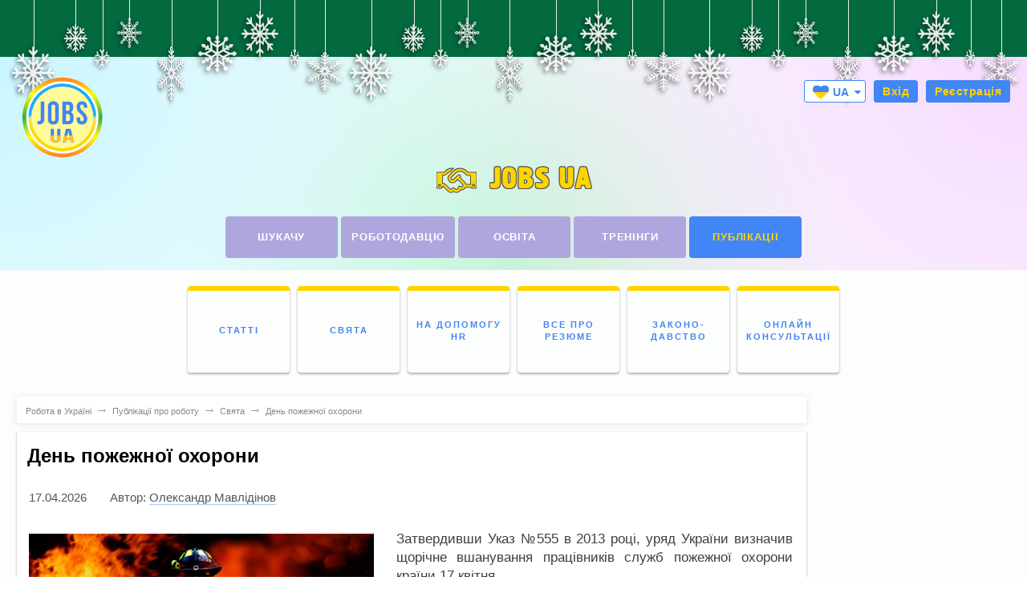

--- FILE ---
content_type: text/html; charset=UTF-8
request_url: https://jobs.ua/articles/holidays/den-pojejno-ohoroni-177
body_size: 32641
content:
<!DOCTYPE html>
<html lang="uk" prefix="og: http://ogp.me/ns#">
<head>
    <script>
        var controller = 'holidays';
        var action = 'holidays';
        var bmd = '/dev';
        var lang = 'ukr';
        var lang_url = '';
        var page_url = 'articles/holidays/den-pojejno-ohoroni-177';
        var logged_in = '';
    </script>

    
        <script>
            (function (w, d, s, l, i) {
                w[l] = w[l] || [];
                w[l].push({
                    'gtm.start':
                        new Date().getTime(), event: 'gtm.js'
                });
                var f = d.getElementsByTagName(s)[0],
                    j = d.createElement(s), dl = l != 'dataLayer' ? '&l=' + l : '';
                j.async = true;
                j.src =
                    'https://www.googletagmanager.com/gtm.js?id=' + i + dl;
                f.parentNode.insertBefore(j, f);
            })(window, document, 'script', 'dataLayer', 'GTM-NL79J6X');
        </script>
    

    <script type="application/ld+json">
        {
            "@context": "https://schema.org",
            "@type": "Organization",
            "image": [
                "https://jobs.ua/dev/images/design/Office_Jobs.ua_RabotaPlus 1x1.jpg",
                "https://jobs.ua/dev/images/design/Office_Jobs.ua_RabotaPlus 4x3.jpg",
                "https://jobs.ua/dev/images/design/Office_Jobs.ua_RabotaPlus 16x9.jpg"
            ],
            "name": "Jobs.ua",
            "address": {
                "@type": "PostalAddress",
                "streetAddress": "проспект Визволителів, 1",
                "addressLocality": "Київ",
                "postalCode": "02000",
                "addressCountry": "UA"
            },
            "url": "https://jobs.ua/",
            "contactPoint": [
                {
                    "@type": "ContactPoint",
                    "telephone": "+380-44-451-4222",
                    "contactType": "customer service",
                    "areaServed": "UA",
                    "availableLanguage": [
                        "Ukrainian",
                        "Russian",
                        "English"
                    ]
                },
                {
                    "@type": "ContactPoint",
                    "telephone": "+380-44-537-3717",
                    "contactType": "sales",
                    "areaServed": "UA",
                    "availableLanguage": [
                        "Ukrainian",
                        "Russian",
                        "English"
                    ]
                }
            ],
            "logo": "https://jobs.ua/dev/images/favicon-192x192.png"
        }
    </script>

    <title property="og:title" class="312312">День пожежної охорони - Професійні свята - Jobs.ua</title><meta charset="UTF-8"><meta name="theme-color" content="#4285f4"/>        <link type="image/x-icon" rel="shortcut icon" href="https://jobs.ua/dev/images/favicon.ico"><link rel="icon" type="image/png" href="https://jobs.ua/dev/images/favicon-192x192.png" sizes="192x192"/><link rel="apple-touch-icon" href="https://jobs.ua/dev/images/apple-touch-icon-180x180.png" sizes="180x180"/><link rel="alternate" hreflang="ru" href="https://jobs.ua/rus/articles/holidays/den-pojejno-ohoroni-177"/><link rel="alternate" hreflang="uk" href="https://jobs.ua/articles/holidays/den-pojejno-ohoroni-177"/><link rel="image_src" href="https://jobs.ua/dev/images/tmp/logo-jobs-3101-2.svg"/><link rel="stylesheet" href="https://jobs.ua/dev/css/plugins.css?46" as="style"><link rel="stylesheet" href="https://jobs.ua/dev/css/style.css?46" as="style"><meta name="viewport" content="width=device-width, initial-scale=1, maximum-scale=5"><meta name="google-site-verification" content="FYmJjjU2nKAZ5r8d0JP6cYy5OisUv1zkOCfIb-rQee8"/><meta name="description" content='  Затвердивши Указ №555 в 2013 році, уряд України визначив щорічне вшанування працівників служб пожежної охорони країни 17 квітня.      Всім відомо, наскільки...'><meta name="keywords" content='работа, работа в киеве, работа в украине, поиск работы, вакансии, резюме, персонал, добавить вакансию, добавить резюме, Jobs.ua'><link rel="canonical" href="https://jobs.ua/articles/holidays/den-pojejno-ohoroni-177">
    <meta property="og:type" content="article" /><meta property="og:site_name" content="jobs.ua"><meta property="og:title" content="День пожежної охорони - Професійні свята - Jobs.ua" /><meta property="article:author" content="Олександр Мавлідінов" /><meta property="og:image" content="/uploads/articles/152_177%20​День%20пожарной%20охраны.jpg" /><meta property="og:url" content="https://jobs.ua/articles/holidays/den-pojejno-ohoroni-177" /><meta property="og:description" content="  Затвердивши Указ №555 в 2013 році, уряд України визначив щорічне вшанування працівників служб пожежної охорони країни 17 квітня.      Всім відомо, наскільки..." /><meta property="og:locale" content="ru_RU"><meta property="og:locale:alternate" content="uk_UA"><script type="application/ld+json">
                    {
                        "@context": "https://schema.org",
                        "@type": "NewsArticle",
                        "mainEntityOfPage": {
                            "@type": "WebPage",
                            "@id": "https://jobs.ua/articles/holidays/den-pojejno-ohoroni-177" },
                        "headline": "День пожежної охорони", "image": [
                            "https://jobs.ua/uploads/articles/152_177%20​День%20пожарной%20охраны.jpg"
                        ],
                        "datePublished": "Thu, 31 Jan 2019 15:50:15 GMT", "dateModified": "Thu, 16 Apr 2026 21:00:00 GMT", "author": {
                            "@type": "Person",
                            "name": "Олександр Мавлідінов" },
                        "publisher": {
                            "@type": "Organization",
                            "name": "Jobs.ua",
                            "logo": {
                                "@type": "ImageObject",
                                "url": "https://jobs.ua/dev/images/favicon-192x192.png"
                            }
                        },
                        "description": "<p>День пожежної охорони</p>" }
                </script>
    
        <script>
	(function(i,s,o,g,r,a,m){i['GoogleAnalyticsObject']=r;i[r]=i[r]||function(){
				(i[r].q=i[r].q||[]).push(arguments)},i[r].l=1*new Date();a=s.createElement(o),
					m=s.getElementsByTagName(o)[0];a.async=1;a.src=g;m.parentNode.insertBefore(a,m)
			})(window,document,'script','https://www.google-analytics.com/analytics.js','ga');
		
			ga('create', 'UA-1418658-2', 'auto');
			ga('send', 'pageview');
</script>

    

    

    
</head>
<body>

<noscript>
    <iframe src="https://www.googletagmanager.com/ns.html?id=GTM-NL79J6X"
            height="0" width="0" style="display:none;visibility:hidden"></iframe>
</noscript>


    <div class="wrapper js-wrapper"data-company_id="">        <div class="pushy pushy-right header__mobile-menu "><div class="header__language mobile"><i class="header__language-arrow fa fa-caret-down" aria-hidden="true"></i><span class="header__language-select"><svg xmlns="http://www.w3.org/2000/svg" xmlns:xlink="http://www.w3.org/1999/xlink" viewBox="0 0 291.48 251.95" style="flex: none;margin-right: 5px;width: 20px;height: 20px;"><defs><clipPath id="a"><path d="M271.13,20.76h0c-31.4-28.57-78.4-25.62-106.88-3.51-6,4.93-12.15,10.17-18.51,15.7-6.36-5.53-12.55-10.77-18.51-15.7C98.75-4.86,51.76-7.81,20.35,20.76h0C5.23,35.8.22,56,0,75.15c.09,19.34,5,37.62,16.82,53.15,4.88,6.15,10.07,12.5,15.56,18.95,32.73,39,78.13,80.61,113.36,104.7,35.23-24.09,80.63-65.72,113.36-104.7,5.5-6.45,10.69-12.79,15.56-18.95,11.83-15.53,16.73-33.81,16.82-53.15C291.27,56,286.25,35.8,271.13,20.76Z" fill="none"></path></clipPath></defs><g clip-path="url(#a)"><rect width="291.48" height="125.97" fill="#005bbb" style="fill: #4285f4;"></rect><rect y="125.97" width="291.48" height="125.97" fill="#ffd500"></rect></g></svg>UA</span><a class="header__language-select ru" href="https://jobs.ua/rus/articles/holidays/den-pojejno-ohoroni-177">RU</a></div><ul class="header__mobile-list"><li><noindex><a href="https://jobs.ua/login" rel="nofollow"><i class="fa fa-sign-in caption"></i>&emsp;<b>Вхід</b></a></noindex></li><li><noindex><a href="https://jobs.ua/register" rel="nofollow"><i class="fa fa-user caption"></i>&emsp;<b>Реєстрація</b></a></noindex></li><li><a href="https://jobs.ua/contacts"><i class="fa fa-phone caption"></i>&emsp;<b>Контакти</b></a></li><li><a  href="https://jobs.ua/"><span class="header__mobile-list_text">Шукачу</span></a></li><li><a href="https://jobs.ua/aspirant-service"><span class="header__mobile-list_text">Послуги для шукача</span></a></li><li><a  href="https://jobs.ua/employers"><span class="header__mobile-list_text">Роботодавцю</span></a></li><li><a href="https://jobs.ua/employer-advert"><span class="header__mobile-list_text">Послуги роботодавцю</span></a></li><li><a  href="https://jobs.ua/education"><b>Освіта</b></a></li><li><a  href="https://jobs.ua/trainings"><b>Тренінги</b></a></li><li><a  href="https://jobs.ua/info"><b>Публікації</b></a></li><li></li><li><noindex><a rel="noopener nofollow" href="http://journal.pro-robotu.ua/pr?utm_source=Jobs.ua_menu&utm_medium=banner"><b>Пропоную роботу</b></a></noindex></li><li><a href="https://jobs.ua/company-rabota-plyus-1"><b>Про компанію</b></a></li></ul></div><div class="site-overlay"></div>
            <div class="b-header__notification js-noty b-header__notification_fixed   ">
    <div class="b-header__inner">
        Ваш акаунт не активовано. Перевірте пошту<b></b>.&emsp;
        <button  style="font-size: 75%" class="button js-send_account_confirm button__notifications-orange">Відправити листа повторно</button>
    </div>
</div>                                                    <header class="header relative">                <div class="snow"><div class="snowflake" style="--w:7vw; --y:8vh; --d:12s"><svg fill="currentColor" viewBox="0 0 122.88 122.88" version="1.1" xmlns="http://www.w3.org/2000/svg" xmlns:xlink="http://www.w3.org/1999/xlink" style="enable-background:new 0 0 122.88 122.88" xml:space="preserve"><path d="M58.76,44.64l-6.9-6.9l-0.58,8.81l7.48,7.48V44.64L58.76,44.64z M32.17,35.1l-12.8,0.48c-1.49,0.05-2.74-1.11-2.79-2.6 c-0.05-1.49,1.11-2.74,2.6-2.79l7.78-0.29l-8.81-8.81c-1.06-1.06-1.06-2.77,0-3.83c1.06-1.06,2.77-1.06,3.83,0l8.67,8.67l0.12-7.29 c0.02-1.49,1.25-2.68,2.74-2.66c1.49,0.02,2.68,1.25,2.66,2.74l-0.2,12.52l11.23,11.23l0.64-9.78c0.07-1.19,1.1-2.1,2.29-2.02 c0.55,0.03,1.03,0.27,1.39,0.63l0,0l7.22,7.22V20.82l-9-8.72c-1.07-1.04-1.09-2.75-0.05-3.82c1.04-1.07,2.75-1.09,3.82-0.05 l5.23,5.07V2.71c0-1.5,1.21-2.71,2.71-2.71c1.5,0,2.71,1.21,2.71,2.71v10.77l5.71-5.29c1.09-1.02,2.8-0.96,3.82,0.14 c1.02,1.09,0.96,2.8-0.14,3.82l-9.39,8.71v16.89l7.51-6.58c0.9-0.79,2.26-0.69,3.05,0.2c0.36,0.41,0.53,0.92,0.53,1.42h0.01v10.92 l13.07-13.07l-0.2-12.52c-0.02-1.49,1.17-2.72,2.66-2.74c1.49-0.02,2.72,1.17,2.74,2.66l0.12,7.29l7.49-7.49 c1.06-1.06,2.77-1.06,3.83,0c1.06,1.06,1.06,2.77,0,3.83l-7.62,7.62l7.78,0.29c1.49,0.05,2.66,1.3,2.6,2.79 c-0.05,1.49-1.3,2.66-2.79,2.6l-12.8-0.48L80.31,46.34l9.28,0.61c1.19,0.07,2.1,1.1,2.02,2.29c-0.03,0.55-0.27,1.03-0.63,1.39l0,0 l-7.28,7.28h18.34l8.72-9c1.04-1.07,2.75-1.09,3.82-0.05c1.07,1.04,1.09,2.75,0.05,3.82l-5.07,5.23h10.58 c1.5,0,2.71,1.21,2.71,2.71c0,1.5-1.21,2.71-2.71,2.71H109.4l5.29,5.71c1.02,1.09,0.96,2.8-0.14,3.82 c-1.09,1.02-2.8,0.96-3.82-0.14l-8.71-9.39H84.59l6.53,7.45c0.79,0.9,0.69,2.26-0.2,3.05c-0.41,0.36-0.92,0.53-1.42,0.53v0.01 H79.11L92.23,87.5l12.52-0.2c1.49-0.02,2.72,1.17,2.74,2.66c0.02,1.49-1.17,2.72-2.66,2.74l-7.29,0.12l7.49,7.49 c1.06,1.06,1.06,2.77,0,3.83c-1.06,1.06-2.77,1.06-3.83,0l-7.62-7.62l-0.29,7.78c-0.05,1.49-1.3,2.66-2.79,2.6 c-1.49-0.05-2.66-1.3-2.6-2.79l0.48-12.8l-12.4-12.4l-0.64,9.78c-0.07,1.19-1.1,2.1-2.29,2.02c-0.55-0.03-1.03-0.27-1.39-0.63l0,0 l-7.47-7.47v17.72l9.39,8.71c1.09,1.02,1.15,2.73,0.14,3.82c-1.02,1.09-2.73,1.15-3.82,0.14l-5.71-5.29v12.45 c0,1.5-1.21,2.71-2.71,2.71c-1.5,0-2.71-1.21-2.71-2.71v-12.26l-5.23,5.07c-1.07,1.04-2.78,1.02-3.82-0.05 c-1.04-1.07-1.02-2.78,0.05-3.82l9-8.72V83.86l-7.26,6.36c-0.9,0.79-2.26,0.69-3.05-0.2c-0.36-0.41-0.53-0.92-0.53-1.42h-0.01 v-9.85L35.94,90.71l0.48,12.8c0.05,1.49-1.11,2.74-2.6,2.79c-1.49,0.05-2.74-1.11-2.79-2.6l-0.29-7.78l-8.81,8.81 c-1.06,1.06-2.77,1.06-3.83,0c-1.06-1.06-1.06-2.77,0-3.83l8.67-8.67l-7.29-0.12c-1.49-0.02-2.68-1.25-2.66-2.74 c0.02-1.49,1.25-2.68,2.74-2.66l12.52,0.2l11.8-11.8l-10.28-0.68c-1.19-0.07-2.1-1.1-2.02-2.29c0.03-0.55,0.27-1.03,0.63-1.39l0,0 l7.4-7.41H22.54l-8.71,9.39c-1.02,1.09-2.73,1.15-3.82,0.14c-1.09-1.02-1.15-2.73-0.14-3.82l5.29-5.71H2.71 c-1.5,0-2.71-1.21-2.71-2.71c0-1.5,1.21-2.71,2.71-2.71h12.26l-5.07-5.23c-1.04-1.07-1.02-2.78,0.05-3.82 c1.07-1.04,2.78-1.02,3.82,0.05l8.72,9h15.99l-6.41-7.32c-0.79-0.9-0.69-2.26,0.2-3.05c0.41-0.36,0.92-0.53,1.42-0.53v-0.01h10.38 L32.17,35.1L32.17,35.1z M48.41,51.35h-9.95l5.76,6.57h10.76L48.41,51.35L48.41,51.35z M71.91,74.84l-7.73-7.73v9.39l7.15,7.15 L71.91,74.84L71.91,74.84z M68.07,63.34l6.7,6.7h9.95l-5.87-6.7H68.07L68.07,63.34z M45.73,63.34l-7.09,7.09l9.31,0.61l7.71-7.71 H45.73L45.73,63.34z M68.73,57.92h8.85l6.97-6.97l-8.31-0.55L68.73,57.92L68.73,57.92z M52.25,74.4v9.41l6.51-5.71V67.89 L52.25,74.4L52.25,74.4z M64.18,54.81l6.76-6.76V37.57l-6.76,5.93V54.81L64.18,54.81z"></path></svg></div><div class="snowflake" style="--w:4vw; --y:4vh; --d:8s"><svg viewBox="0 0 64 64" xmlns="http://www.w3.org/2000/svg" xmlns:xlink="http://www.w3.org/1999/xlink" aria-hidden="true" preserveAspectRatio="xMidYMid meet" fill="currentColor"><path d="M60.5 30.5h-6.896l4.156-4.157a1.5 1.5 0 1 0-2.121-2.121L49.361 30.5h-4.703l2.496-2.494a1.5 1.5 0 1 0-2.121-2.121L40.416 30.5h-4.795l9.045-9.044h8.879a1.5 1.5 0 0 0 0-3h-5.879l5.547-5.548a1.5 1.5 0 1 0-2.121-2.121l-5.547 5.548v-5.879a1.5 1.5 0 0 0-3 0v8.879L33.5 28.379v-4.795l4.615-4.616a1.5 1.5 0 1 0-2.121-2.121L33.5 19.342v-4.703l6.279-6.278a1.5 1.5 0 1 0-2.121-2.121L33.5 10.396V3.5a1.5 1.5 0 0 0-3 0v6.896l-4.156-4.157a1.5 1.5 0 1 0-2.121 2.121l6.277 6.278v4.703l-2.494-2.495a1.5 1.5 0 1 0-2.121 2.121l4.615 4.616v4.795l-9.043-9.044v-8.879a1.5 1.5 0 0 0-3 0v5.879l-5.549-5.548a1.5 1.5 0 1 0-2.121 2.121l5.549 5.548h-5.879a1.5 1.5 0 0 0 0 3h8.879l9.043 9.044h-4.795l-4.615-4.615a1.5 1.5 0 1 0-2.121 2.121l2.494 2.494h-4.703l-6.277-6.278a1.5 1.5 0 1 0-2.121 2.121l4.156 4.157H3.5a1.5 1.5 0 0 0 0 3.001h6.896L6.24 37.657a1.5 1.5 0 1 0 2.122 2.121l6.277-6.278h4.703l-2.494 2.494a1.5 1.5 0 1 0 2.122 2.121l4.615-4.615h4.795l-9.043 9.044h-8.879a1.5 1.5 0 0 0 0 3h5.879l-5.549 5.548a1.5 1.5 0 1 0 2.122 2.121l5.549-5.548v5.879a1.5 1.5 0 0 0 3 0v-8.879l9.043-9.044v4.795l-4.615 4.616a1.5 1.5 0 1 0 2.122 2.121l2.494-2.495v4.703l-6.277 6.277a1.5 1.5 0 1 0 2.122 2.121l4.156-4.156V60.5a1.5 1.5 0 0 0 3 0v-6.896l4.158 4.156c.293.293.676.439 1.061.439a1.5 1.5 0 0 0 1.061-2.56L33.5 49.361v-4.703l2.494 2.495c.293.293.678.439 1.061.439a1.5 1.5 0 0 0 1.061-2.56L33.5 40.416v-4.795l9.045 9.044v8.879a1.5 1.5 0 0 0 3 0v-5.879l5.547 5.548c.293.293.678.439 1.061.439a1.5 1.5 0 0 0 1.061-2.56l-5.547-5.548h5.879a1.5 1.5 0 0 0 0-3h-8.879L35.621 33.5h4.795l4.617 4.615c.293.293.676.439 1.061.439a1.5 1.5 0 0 0 1.061-2.56L44.658 33.5h4.703l6.277 6.278c.293.293.678.439 1.061.439a1.5 1.5 0 0 0 1.061-2.56L53.604 33.5H60.5a1.5 1.5 0 0 0 0-3" ></path></svg></div><div class="snowflake" style="--w:3vw; --y:8vh; --d:8s"><svg fill="currentColor" viewBox="0 0 256 256" id="Flat" xmlns="http://www.w3.org/2000/svg"><path d="M223.938,149.14551a7.99991,7.99991,0,0,1-5.65723,9.79785l-25.05713,6.71387,6.71436,25.05664a8.00007,8.00007,0,1,1-15.45508,4.14062l-7.92706-29.58374L136,141.856V188.686l21.65674,21.65673a8.00018,8.00018,0,0,1-11.31348,11.31446L128,203.31348l-18.34326,18.34375a8.00018,8.00018,0,0,1-11.31348-11.31446L120,188.686V141.856L79.44415,165.27075l-7.92706,29.58374A8.00007,8.00007,0,1,1,56.062,190.71387l6.71436-25.05664-25.05713-6.71387a8.00007,8.00007,0,1,1,4.14062-15.45508L71.44458,151.415,112.00079,128,71.44458,104.585l-29.58472,7.92676a8.00007,8.00007,0,1,1-4.14062-15.45508l25.05713-6.71387L56.062,65.28613a8.00007,8.00007,0,1,1,15.45508-4.14062l7.92706,29.58374L120,114.144V67.314L98.34326,45.65723a8.00018,8.00018,0,0,1,11.31348-11.31446L128,52.68652l18.34326-18.34375a8.00018,8.00018,0,1,1,11.31348,11.31446L136,67.314V114.144l40.55585-23.41479,7.92706-29.58374A8.00007,8.00007,0,1,1,199.938,65.28613l-6.71436,25.05664,25.05713,6.71387a8.00007,8.00007,0,1,1-4.14062,15.45508L184.55542,104.585,143.99921,128l40.55621,23.415,29.58472-7.92676A8.00017,8.00017,0,0,1,223.938,149.14551Z"></path></svg></div><div class="snowflake" style="--w:4vw; --y:3vh; --d:12s"><svg fill="currentColor" version="1.1" xmlns="http://www.w3.org/2000/svg" xmlns:xlink="http://www.w3.org/1999/xlink" viewBox="0 0 512 512" xml:space="preserve"><path d="M476.867,229.4c-14.87,0-27.59,6.963-32.24,17.067h-24.08l11.093-11.093c3.413-3.413,3.413-8.533,0-11.947 c-3.413-3.413-8.533-3.413-11.947,0l-23.04,23.04h-27.307l28.16-28.16c3.413-3.413,3.413-8.533,0-11.947 c-3.413-3.413-8.533-3.413-11.947,0l-37.831,37.831l-10.809-5.404c-11.986-6.278-20.911-16.377-25.512-28.248l15.272-15.272H383 c5.12,0,8.533-3.413,8.533-8.533S388.12,178.2,383,178.2h-39.253l17.067-17.067h30.72c5.12,0,8.533-3.413,8.533-8.533 c0-5.12-3.413-8.533-8.533-8.533H377.88l16.807-16.807c2.706,1,5.749,1.447,8.793,1.447c8.533,0,18.773-4.267,26.453-11.093 c13.653-13.653,16.213-32.427,5.973-42.667c-5.12-5.973-12.8-7.68-21.333-5.973c-6.827,1.707-14.507,5.973-20.48,11.947 c-10.639,9.974-14.54,23.575-10.9,33.94l-17.26,17.26v-13.653c0-5.12-3.413-8.533-8.533-8.533s-8.533,3.413-8.533,8.533v30.72 L331.8,166.253V127c0-5.12-3.413-8.533-8.533-8.533s-8.533,3.413-8.533,8.533v56.32l-6.827,6.827V178.2 c0-3.413-2.56-5.973-5.12-7.68c-3.413-1.707-6.827-0.853-9.387,0.853l-4.267,3.413c-7.749,6.064-16.563,9.724-25.6,11v-21.24 l40.107-40.107c3.413-3.413,3.413-8.533,0-11.947s-8.533-3.413-11.947,0l-28.16,28.16v-27.307l23.04-23.04 c3.413-3.413,3.413-8.533,0-11.947c-3.413-3.413-8.533-3.413-11.947,0l-11.093,11.093v-24.08 c10.103-4.65,17.067-17.37,17.067-32.24C280.6,14.36,269.507-1,255-1c-14.507,0-25.6,15.36-25.6,34.133 c0,14.87,6.963,27.59,17.067,32.24v24.08L235.373,78.36c-3.413-3.413-8.533-3.413-11.947,0s-3.413,8.533,0,11.947l23.04,23.04 v27.307l-28.16-28.16c-3.413-3.413-8.533-3.413-11.947,0s-3.413,8.533,0,11.947l40.107,40.107v20.812 c-8.136-1.565-16.025-5.082-23.04-10.572l-4.267-3.413c-2.56-1.707-6.827-2.56-9.387-0.853c-3.413,1.707-5.12,4.267-5.12,7.68 v13.653c0,0.28-0.01,0.559-0.015,0.839l-9.372-9.372V127c0-5.12-3.413-8.533-8.533-8.533S178.2,121.88,178.2,127v39.253 l-17.067-17.067v-30.72c0-5.12-3.413-8.533-8.533-8.533c-5.12,0-8.533,3.413-8.533,8.533v13.653l-17.158-17.158 c1.746-4.214,1.997-9.151,0.944-14.416c-1.707-6.827-5.973-14.507-11.947-20.48s-12.8-10.24-20.48-11.947 c-8.533-1.707-16.213,0.853-21.333,5.973c-5.973,5.12-7.68,12.8-5.973,21.333c1.707,6.827,5.973,14.507,11.947,20.48 c5.973,5.973,12.8,10.24,20.48,11.947c2.56,0.853,4.267,0.853,5.973,0.853c2.931,0,5.86-0.62,8.489-1.751l17.111,17.111h-13.653 c-5.12,0-8.533,3.413-8.533,8.533c0,5.12,3.413,8.533,8.533,8.533h30.72l17.067,17.067H127c-5.12,0-8.533,3.413-8.533,8.533 s3.413,8.533,8.533,8.533h56.32l17.153,17.153c-4.771,11.327-13.412,20.928-24.833,26.367l-12.717,6.056L124.44,206.36 c-3.413-3.413-8.533-3.413-11.947,0s-3.413,8.533,0,11.947l28.16,28.16h-27.307l-23.04-23.04c-3.413-3.413-8.533-3.413-11.947,0 s-3.413,8.533,0,11.947l11.093,11.093h-24.08c-4.65-10.103-17.37-17.067-32.24-17.067C14.36,229.4-1,240.493-1,255 c0,14.507,15.36,25.6,34.133,25.6c14.87,0,27.59-6.963,32.24-17.067h24.08L78.36,274.627c-3.413,3.413-3.413,8.533,0,11.947 c1.707,1.707,3.413,2.56,5.973,2.56s4.267-0.853,5.973-2.56l23.04-23.04h27.307l-28.16,28.16c-3.413,3.413-3.413,8.533,0,11.947 c1.707,1.707,3.413,2.56,5.973,2.56s4.267-0.853,5.973-2.56l38.207-38.207l12.139,5.781c11.623,5.535,20.369,15.38,25.084,26.969 l-16.551,16.551H127c-5.12,0-8.533,3.413-8.533,8.533S121.88,331.8,127,331.8h39.253l-17.067,17.067h-30.72 c-5.12,0-8.533,3.413-8.533,8.533s3.413,8.533,8.533,8.533h13.653l-17.028,17.028c-10.081-4.639-24.696-0.904-35.879,10.279 C65.56,406.893,63,425.667,73.24,435.907c4.267,4.267,10.24,5.973,16.213,5.973c2.56,0,4.267,0,5.12-0.853 c6.827-1.707,14.507-5.973,20.48-11.947c5.973-5.973,10.24-12.8,11.947-20.48c0.93-4.65,0.585-9.043-0.743-12.91l17.81-17.81 v13.653c0,5.12,3.413,8.533,8.533,8.533c4.267,0,8.533-3.413,8.533-8.533v-30.72l17.067-17.067V383 c0,5.12,3.413,8.533,8.533,8.533s8.533-3.413,8.533-8.533v-56.32l8.533-8.533V331.8c0,3.413,1.707,5.973,5.12,7.68 c3.413,1.707,6.827,0.853,9.387-0.853l4.267-3.413c7.26-5.682,15.456-9.256,23.893-10.734v20.974L206.36,385.56 c-3.413,3.413-3.413,8.533,0,11.947c3.413,3.413,8.533,3.413,11.947,0l28.16-28.16v27.307l-23.04,23.04 c-3.413,3.413-3.413,8.533,0,11.947c3.413,3.413,8.533,3.413,11.947,0l11.093-11.093v24.08 c-10.103,4.65-17.067,17.37-17.067,32.24C229.4,495.64,240.493,511,255,511c14.507,0,25.6-15.36,25.6-34.133 c0-14.87-6.963-27.59-17.067-32.24v-24.08l11.093,11.093c1.707,1.707,3.413,2.56,5.973,2.56s4.267-0.853,5.973-2.56 c3.413-3.413,3.413-8.533,0-11.947l-23.04-23.04v-27.307l28.16,28.16c1.707,1.707,3.413,2.56,5.973,2.56s4.267-0.853,5.973-2.56 c3.413-3.413,3.413-8.533,0-11.947l-40.107-40.107v-21.114c8.738,1.382,17.242,5.001,24.747,10.874l4.267,3.413 c1.707,0.853,3.413,1.707,5.12,1.707c0.853,0,2.56,0,5.12-0.853c3.413-1.707,5.12-4.267,5.12-7.68v-11.947l6.827,6.827V383 c0,5.12,3.413,8.533,8.533,8.533S331.8,388.12,331.8,383v-39.253l17.067,17.067v30.72c0,5.12,3.413,8.533,8.533,8.533 s8.533-3.413,8.533-8.533V377.88l17.263,17.263c-3.645,10.398,0.256,24.149,10.897,34.791c7.68,7.68,17.92,11.947,26.453,11.947 c5.973,0,11.093-1.707,15.36-6.827c5.973-5.12,7.68-12.8,5.973-21.333c-1.707-6.827-5.973-14.507-11.947-20.48 c-10.375-11.066-24.673-14.843-35.172-10.425l-16.882-16.882h13.653c5.12,0,8.533-3.413,8.533-8.533s-3.413-8.533-8.533-8.533 h-30.72L343.747,331.8H383c5.12,0,8.533-3.413,8.533-8.533s-3.413-8.533-8.533-8.533h-56.32l-15.324-15.324 c4.586-12.12,13.533-22.467,25.564-28.196l10.809-5.404l37.831,37.831c1.707,1.707,3.413,2.56,5.973,2.56 c2.56,0,4.267-0.853,5.973-2.56c3.413-3.413,3.413-8.533,0-11.947l-28.16-28.16h27.307l23.04,23.04 c1.707,1.707,3.413,2.56,5.973,2.56s4.267-0.853,5.973-2.56c3.413-3.413,3.413-8.533,0-11.947l-11.093-11.093h24.08 c4.65,10.103,17.37,17.067,32.24,17.067C495.64,280.6,511,269.507,511,255C511,240.493,495.64,229.4,476.867,229.4z M103.96,110.787c-4.267-0.853-8.533-3.413-11.947-6.827c-3.413-3.413-5.973-7.68-6.827-11.947c-0.853-2.56,0-5.12,0.853-5.973 c0.853-0.853,1.707-0.853,3.413-0.853c0.853,0,1.707,0,2.56,0c4.267,0.853,8.533,3.413,11.947,6.827s5.973,7.68,6.827,11.947 c0.853,2.56,0,5.12-0.853,5.973S106.52,111.64,103.96,110.787z M315.198,246.467h-27.153c-0.818-3.149-2.082-6.122-3.712-8.854 l12.765-12.765C301.517,233.148,307.646,240.551,315.198,246.467z M266.947,266.947c-0.3,0.3-0.564,0.617-0.812,0.942 c-2.996,2.594-6.886,4.178-11.135,4.178c-9.387,0-17.067-7.68-17.067-17.067s7.68-17.067,17.067-17.067 c4.249,0,8.139,1.585,11.135,4.178c0.247,0.324,0.512,0.642,0.812,0.942c0.342,0.342,0.685,0.64,1.034,0.913 c2.54,2.982,4.086,6.833,4.086,11.034c0,4.249-1.584,8.139-4.178,11.135C267.564,266.382,267.247,266.646,266.947,266.947z M406.04,92.013c3.413-3.413,7.68-5.973,11.947-6.827c0.853,0,1.707,0,2.56,0c1.707,0,2.56,0,3.413,0.853 c2.56,2.56,1.707,10.24-5.973,17.92c-6.827,7.68-15.36,8.533-17.92,5.973S398.36,99.693,406.04,92.013z M289.133,195.267 c0.141,4.103,0.666,8.156,1.535,12.118l-18.281,18.281c-2.732-1.63-5.705-2.894-8.854-3.712v-18.26 C272.369,202.596,281.057,199.789,289.133,195.267z M255,16.067c3.413,0,8.533,6.827,8.533,17.067 c0,10.24-5.12,17.067-8.533,17.067s-8.533-6.827-8.533-17.067C246.467,22.893,251.587,16.067,255,16.067z M220.867,195.267 c8.076,4.523,16.764,7.33,25.6,8.428v18.26c-3.149,0.818-6.122,2.082-8.854,3.712l-18.227-18.227 C220.223,203.493,220.728,199.426,220.867,195.267z M225.666,237.613c-1.63,2.732-2.894,5.705-3.712,8.854h-27.055 c7.579-5.868,13.72-13.181,18.128-21.492L225.666,237.613z M33.133,263.533c-10.24,0-17.067-5.12-17.067-8.533 s6.827-8.533,17.067-8.533c10.24,0,17.067,5.12,17.067,8.533S43.373,263.533,33.133,263.533z M194.802,263.533h27.153 c0.818,3.149,2.082,6.122,3.712,8.854l-12.765,12.765C208.483,276.852,202.354,269.449,194.802,263.533z M110.787,405.187 c-0.853,4.267-3.413,8.533-6.827,11.947s-7.68,5.973-11.947,6.827c-2.56,0.853-5.12,0-5.973-0.853 c-2.56-2.56-1.707-10.24,5.973-17.92c5.12-5.12,11.093-6.827,14.507-6.827c1.116,0,1.864,0.362,2.489,0.615 c0.276,0.378,0.578,0.746,0.924,1.092c0.293,0.293,0.588,0.551,0.885,0.794C111.188,402.039,111.312,403.611,110.787,405.187z M220.867,314.733c-0.141-4.103-0.666-8.156-1.535-12.119l18.281-18.281c2.732,1.63,5.705,2.894,8.854,3.712v18.26 C237.631,307.404,228.943,310.211,220.867,314.733z M255,493.933c-3.413,0-8.533-6.827-8.533-17.067S251.587,459.8,255,459.8 s8.533,6.827,8.533,17.067S258.413,493.933,255,493.933z M289.133,314.733c-8.076-4.523-16.764-7.33-25.6-8.428v-18.26 c3.149-0.818,6.122-2.082,8.854-3.712l18.227,18.227C289.777,306.507,289.272,310.574,289.133,314.733z M417.987,405.187 c3.413,3.413,5.973,7.68,6.827,11.947c0.853,2.56,0,5.12-0.853,5.973c-2.56,2.56-10.24,1.707-17.92-5.973 c-6.475-5.755-8.086-12.71-6.902-16.289c0.326-0.238,0.642-0.491,0.928-0.778c0.488-0.488,0.899-1.015,1.247-1.563 c0.562-0.139,1.235-0.144,2.166-0.144C406.893,398.36,412.867,400.92,417.987,405.187z M284.334,272.387 c1.63-2.732,2.894-5.705,3.712-8.854h27.055c-7.579,5.868-13.72,13.181-18.128,21.492L284.334,272.387z M476.867,263.533 c-10.24,0-17.067-5.12-17.067-8.533s6.827-8.533,17.067-8.533s17.067,5.12,17.067,8.533S487.107,263.533,476.867,263.533z"></path> </g> </g> </g></svg></div><div class="snowflake" style="--w:7vw; --y:8vh; --d:14s"><svg fill="currentColor" version="1.1" id="Layer_1" xmlns="http://www.w3.org/2000/svg" xmlns:xlink="http://www.w3.org/1999/xlink" viewBox="0 0 496 496" xml:space="preserve"><path d="M440,336c-5.552,0-10.6,1.968-14.672,5.144l-7.96-4.6L455.68,317.6l-7.096-14.344l-47.872,23.672l-17.984-10.384 L421.04,297.6l-7.096-14.344l-47.872,23.672l-17.984-10.384L386.4,277.6l-7.096-14.344l-47.872,23.672L289.296,262.6l52.608-14.6 l-52.608-14.608l42.136-24.328l47.872,23.672L386.4,218.4l-38.312-18.944l17.984-10.384l47.872,23.672l7.096-14.344 l-38.312-18.944l17.984-10.384l47.872,23.672l7.096-14.344l-38.312-18.944l7.96-4.6C429.4,158.032,434.448,160,440,160 c13.232,0,24-10.768,24-24s-10.768-24-24-24s-24,10.768-24,24c0,1.856,0.256,3.648,0.664,5.384l-7.296,4.208l2.752-42.648 l-15.968-1.032l-3.432,53.296l-17.984,10.384l2.752-42.648l-15.968-1.032l-3.432,53.296l-17.984,10.384l2.752-42.648 l-15.968-1.032l-3.432,53.296l-42.208,24.368l13.728-53.84L256,204.688V156.28l44.44-29.624l-8.872-13.312L256,137.056v-20.768 l44.44-29.624l-8.872-13.312L256,97.056V76.288l44.44-29.624l-8.872-13.312L256,57.056V46.528c9.288-3.312,16-12.112,16-22.528 c0-13.232-10.768-24-24-24s-24,10.768-24,24c0,10.416,6.712,19.216,16,22.528v10.528l-35.56-23.712l-8.872,13.312L240,76.28 v20.768l-35.56-23.712l-8.872,13.312L240,116.28v20.768l-35.56-23.712l-8.872,13.312L240,156.28v48.408l-38.952-38.952 l13.728,53.84l-42.208-24.368l-3.432-53.296l-15.968,1.032l2.752,42.648l-17.984-10.384l-3.432-53.296l-15.968,1.032l2.752,42.648 l-17.984-10.384l-3.432-53.296l-15.968,1.032l2.752,42.648l-7.296-4.208C79.744,139.648,80,137.856,80,136 c0-13.232-10.768-24-24-24s-24,10.768-24,24s10.768,24,24,24c5.552,0,10.6-1.968,14.672-5.144l7.96,4.6L40.32,178.4l7.096,14.344 l47.872-23.672l17.984,10.384L74.96,198.4l7.096,14.344l47.872-23.672l17.984,10.384L109.6,218.4l7.096,14.344l47.872-23.672 l42.136,24.328L154.096,248l52.608,14.608l-42.136,24.328l-47.872-23.672L109.6,277.6l38.312,18.944l-17.984,10.384 l-47.872-23.672L74.96,297.6l38.312,18.944l-17.984,10.384l-47.872-23.672L40.32,317.6l38.312,18.944l-7.96,4.6 C66.6,337.968,61.552,336,56,336c-13.232,0-24,10.768-24,24s10.768,24,24,24s24-10.768,24-24c0-1.856-0.256-3.648-0.664-5.384 l7.288-4.208l-2.752,42.648l15.968,1.032l3.432-53.296l17.984-10.384l-2.752,42.648l15.968,1.032l3.432-53.296l17.984-10.384 l-2.752,42.648l15.968,1.032l3.432-53.296l42.208-24.368l-13.728,53.84L240,291.312v48.408l-44.44,29.624l8.872,13.312 L240,358.944v20.768l-44.44,29.624l8.872,13.312L240,398.944v20.768l-44.44,29.624l8.872,13.312L240,438.944v10.528 c-9.288,3.312-16,12.112-16,22.528c0,13.232,10.768,24,24,24s24-10.768,24-24c0-10.416-6.712-19.216-16-22.528v-10.528 l35.56,23.712l8.872-13.312L256,419.72v-20.768l35.56,23.712l8.872-13.312L256,379.72v-20.768l35.56,23.712l8.872-13.312 L256,339.72v-48.408l38.952,38.952l-13.728-53.84l42.208,24.368l3.432,53.296l15.968-1.032l-2.752-42.648l17.984,10.384 l3.432,53.296l15.968-1.032l-2.752-42.648l17.984,10.384l3.432,53.296l15.968-1.032l-2.752-42.648l7.296,4.208 c-0.384,1.736-0.64,3.528-0.64,5.384c0,13.232,10.768,24,24,24s24-10.768,24-24S453.232,336,440,336z M440,128 c4.416,0,8,3.592,8,8s-3.584,8-8,8c-4.416,0-8-3.592-8-8S435.584,128,440,128z M56,144c-4.416,0-8-3.592-8-8s3.584-8,8-8 s8,3.592,8,8S60.416,144,56,144z M56,368c-4.416,0-8-3.592-8-8c0-4.408,3.584-8,8-8s8,3.592,8,8C64,364.408,60.416,368,56,368z M248,16c4.416,0,8,3.592,8,8s-3.584,8-8,8c-4.416,0-8-3.592-8-8S243.584,16,248,16z M248,480c-4.416,0-8-3.592-8-8 c0-4.408,3.584-8,8-8s8,3.592,8,8C256,476.408,252.416,480,248,480z M259.096,254.384l5.952,23.344L248,260.688l-17.048,17.048 l5.952-23.344l-23-6.392l23-6.384l-5.952-23.344L248,235.312l17.048-17.048l-5.952,23.344l23,6.392L259.096,254.384z M440,368 c-4.416,0-8-3.592-8-8c0-4.408,3.584-8,8-8c4.416,0,8,3.592,8,8C448,364.408,444.416,368,440,368z"></path></svg></div><div class="snowflake" style="--w:5vw; --y:6vh; --d:10s"><svg fill="currentColor" version="1.1" id="Capa_1" xmlns="http://www.w3.org/2000/svg" xmlns:xlink="http://www.w3.org/1999/xlink" viewBox="0 0 297.117 297.117" xml:space="preserve"><path d="M294.853,140.217c-3-5.195-8.594-8.423-14.598-8.423c-2.945,0-5.855,0.781-8.416,2.259c-3.118,1.802-5.432,4.461-6.84,7.505 h-15.929l-39.061-19.499l13.715-7.918l8.84,7.063c1.383,1.104,3.035,1.641,4.677,1.641c2.201,0,4.383-0.965,5.864-2.818 c2.586-3.236,2.059-7.955-1.178-10.541l-4.254-3.398l10.855-6.268l6.693,1.793c0.645,0.172,1.296,0.256,1.94,0.256 c2.512,0,4.913-1.267,6.315-3.455l8.423-13.146c1.512-2.36,1.582-5.367,0.18-7.796c-1.401-2.428-4.047-3.867-6.841-3.742 l-15.598,0.72c-3.263,0.15-6.053,2.396-6.898,5.551l-1.852,6.91l-10.484,6.053l-0.548-4.254c-0.528-4.107-4.288-7.012-8.396-6.48 c-4.108,0.529-7.01,4.288-6.48,8.396l1.348,10.465l-13.897,8.023l2.656-42.832l8.778-15.647c0.339,0.021,0.679,0.034,1.02,0.034 c2.943,0,5.852-0.779,8.417-2.258c8.039-4.646,10.805-14.968,6.163-23.014c-3.001-5.194-8.595-8.421-14.597-8.421 c-2.945,0-5.854,0.78-8.413,2.258c-8.045,4.646-10.811,14.968-6.168,23.009c0.181,0.313,0.372,0.619,0.571,0.917l-8.97,15.692 l-35.333,23.251V66.626l10.424-4.016c3.857-1.511,5.844-5.861,4.334-9.718c-1.511-3.857-5.987-5.761-9.843-4.251l-4.916,1.876V37.81 l4.784-4.616c2.31-2.309,2.943-5.848,1.443-8.749l-7.131-13.87c-1.288-2.49-3.837-4.055-6.641-4.055 c-2.804,0-5.363,1.563-6.651,4.054l-7.169,13.868c-1.501,2.901-1.116,6.439,1.194,8.749l5.172,5.338v11.944l-4.069-1.769 c-3.821-1.596-8.132,0.207-9.727,4.031c-1.596,3.822,0.084,8.215,3.906,9.811l9.89,4.182v15.988l-36.183-24.103l-9.683-15.101 c1.546-2.545,2.495-5.52,2.495-8.709c0-9.289-7.536-16.846-16.824-16.846s-16.834,7.557-16.834,16.846S72.09,51.65,81.378,51.65 c0.585,0,1.165-0.03,1.734-0.089l9.676,14.957l2.569,42.344L82,101.15l1.696-11.186c0.621-4.096-2.195-7.919-6.29-8.54 c-4.092-0.621-7.919,2.194-8.54,6.29l-0.816,5.382l-10.857-6.269l-1.792-6.689c-0.845-3.154-3.635-5.399-6.897-5.551l-15.597-0.723 c-2.792-0.119-5.439,1.314-6.842,3.741c-1.401,2.428-1.333,5.434,0.18,7.796l8.421,13.148c1.401,2.189,3.803,3.456,6.315,3.456 c0.645,0,1.296-0.084,1.94-0.256l6.912-1.851l10.484,6.053l-3.41,2.602c-3.294,2.513-3.927,7.219-1.414,10.512 c1.477,1.936,3.709,2.951,5.969,2.951c1.586,0,3.185-0.501,4.543-1.537l8.39-6.4l13.54,7.817l-39.514,19.661H32.116 c-1.407-3.045-3.722-5.704-6.841-7.505c-2.559-1.477-5.468-2.259-8.414-2.259c-6.004,0-11.598,3.229-14.597,8.423 c-2.25,3.897-2.848,8.438-1.683,12.784c1.165,4.346,3.952,7.979,7.847,10.227c2.56,1.479,5.47,2.26,8.417,2.26 c6.003,0,11.596-3.228,14.597-8.425c0.096-0.165,0.169-0.337,0.259-0.505h18.982l37.311,18.626l-13.494,7.791l-8.842-7.063 c-3.236-2.585-7.956-2.058-10.541,1.18c-2.585,3.236-2.057,7.956,1.18,10.541l4.253,3.396l-10.855,6.268l-6.692-1.792 c-3.153-0.841-6.492,0.449-8.254,3.198l-8.424,13.145c-1.513,2.36-1.583,5.367-0.182,7.796c1.344,2.328,3.824,3.751,6.495,3.751 c0.114,0,0.23-0.003,0.346-0.008l15.597-0.718c3.263-0.15,6.054-2.395,6.899-5.55l1.853-6.912l10.483-6.054l0.548,4.254 c0.487,3.783,3.713,6.543,7.429,6.543c0.319,0,0.643-0.021,0.968-0.063c4.107-0.528,7.01-4.288,6.48-8.396l-1.348-10.465 l13.406-7.74l-2.648,42.723l-8.425,16.453c-0.122-0.003-0.244-0.013-0.367-0.013c-2.944,0-5.853,0.78-8.415,2.259 c-8.042,4.645-10.808,14.967-6.164,23.013c3,5.195,8.594,8.422,14.597,8.422c2.945,0,5.854-0.78,8.413-2.258 c3.897-2.25,6.685-5.883,7.85-10.229c1.165-4.348,0.566-8.888-1.683-12.78c-0.29-0.502-0.61-0.98-0.947-1.445l8.16-16.26 l35.888-23.839v15.94l-10.649,4.233c-3.857,1.51-5.678,5.861-4.168,9.718c1.159,2.96,4.031,4.769,7.028,4.769 c0.909,0,1.688-0.167,2.586-0.518l5.203-2.094v12.367l-5.009,5.177c-2.31,2.31-2.775,5.848-1.275,8.748l7.215,13.868 c1.288,2.49,3.878,4.055,6.682,4.055h0.011c2.804,0,5.378-1.564,6.666-4.054l7.178-13.868c1.501-2.9,0.787-6.439-1.523-8.749 l-4.945-4.781v-12.267l3.844,1.535c3.818,1.594,8.298-0.209,9.894-4.031c1.596-3.822-0.334-8.215-4.156-9.811l-9.582-3.949v-15.537 l35.535,23.452l11.715,17.38c-1.495,2.529-2.329,5.466-2.33,8.599c0.004,9.284,7.601,17.044,16.885,17.044c0.002,0,0.004,0,0.006,0 c9.286,0,16.842-7.71,16.842-16.995c0-9.289-7.556-16.996-16.847-16.996c-0.653,0-1.296,0.047-1.931,0.121l-11.475-17.145 l-2.582-42.572l13.848,7.995l-1.696,11.189c-0.621,4.095,2.195,7.918,6.291,8.539c0.381,0.058,0.759,0.086,1.134,0.086 c3.645,0,6.843-2.662,7.405-6.377l0.816-5.383l10.856,6.269l1.793,6.69c0.845,3.154,3.635,5.399,6.898,5.551l15.596,0.723 c0.116,0.005,0.232,0.008,0.348,0.008c2.67,0,5.15-1.422,6.493-3.749c1.402-2.428,1.334-5.434-0.178-7.795l-8.42-13.149 c-1.762-2.751-5.104-4.045-8.257-3.2l-6.911,1.852l-10.483-6.053l3.408-2.6c3.294-2.512,3.928-7.218,1.416-10.512 c-2.512-3.293-7.216-3.928-10.512-1.416l-8.391,6.399l-13.761-7.945l37.249-18.533h18.098c0.09,0.168,0.163,0.34,0.259,0.505 c2.999,5.196,8.592,8.425,14.596,8.425h0.001c2.946,0,5.856-0.781,8.413-2.259c3.898-2.249,6.685-5.881,7.85-10.227 C297.7,148.656,297.103,144.116,294.853,140.217z M189.127,78.661l-2.529,39.452l-30.039,17.295v-35.324L189.127,78.661z M108.384,78.607l33.174,22.107v35.014l-30.877-17.875L108.384,78.607z M68.133,148.505l35.389-17.608l30.591,17.662l-30.546,17.635 L68.133,148.505z M108.292,218.456l2.344-39.167l30.922-17.901v34.963L108.292,218.456z M189.034,218.509l-32.476-21.424V161.71 l29.995,17.27L189.034,218.509z M194.483,166.093l-30.37-17.535l30.325-17.508l35.179,17.561L194.483,166.093z"></path></svg></svg></div><div class="snowflake" style="--w:6vw; --y:2vh; --d:12s"><svg fill="currentColor" viewBox="0 0 122.88 122.88" version="1.1" xmlns="http://www.w3.org/2000/svg" xmlns:xlink="http://www.w3.org/1999/xlink" style="enable-background:new 0 0 122.88 122.88" xml:space="preserve"><path d="M58.76,44.64l-6.9-6.9l-0.58,8.81l7.48,7.48V44.64L58.76,44.64z M32.17,35.1l-12.8,0.48c-1.49,0.05-2.74-1.11-2.79-2.6 c-0.05-1.49,1.11-2.74,2.6-2.79l7.78-0.29l-8.81-8.81c-1.06-1.06-1.06-2.77,0-3.83c1.06-1.06,2.77-1.06,3.83,0l8.67,8.67l0.12-7.29 c0.02-1.49,1.25-2.68,2.74-2.66c1.49,0.02,2.68,1.25,2.66,2.74l-0.2,12.52l11.23,11.23l0.64-9.78c0.07-1.19,1.1-2.1,2.29-2.02 c0.55,0.03,1.03,0.27,1.39,0.63l0,0l7.22,7.22V20.82l-9-8.72c-1.07-1.04-1.09-2.75-0.05-3.82c1.04-1.07,2.75-1.09,3.82-0.05 l5.23,5.07V2.71c0-1.5,1.21-2.71,2.71-2.71c1.5,0,2.71,1.21,2.71,2.71v10.77l5.71-5.29c1.09-1.02,2.8-0.96,3.82,0.14 c1.02,1.09,0.96,2.8-0.14,3.82l-9.39,8.71v16.89l7.51-6.58c0.9-0.79,2.26-0.69,3.05,0.2c0.36,0.41,0.53,0.92,0.53,1.42h0.01v10.92 l13.07-13.07l-0.2-12.52c-0.02-1.49,1.17-2.72,2.66-2.74c1.49-0.02,2.72,1.17,2.74,2.66l0.12,7.29l7.49-7.49 c1.06-1.06,2.77-1.06,3.83,0c1.06,1.06,1.06,2.77,0,3.83l-7.62,7.62l7.78,0.29c1.49,0.05,2.66,1.3,2.6,2.79 c-0.05,1.49-1.3,2.66-2.79,2.6l-12.8-0.48L80.31,46.34l9.28,0.61c1.19,0.07,2.1,1.1,2.02,2.29c-0.03,0.55-0.27,1.03-0.63,1.39l0,0 l-7.28,7.28h18.34l8.72-9c1.04-1.07,2.75-1.09,3.82-0.05c1.07,1.04,1.09,2.75,0.05,3.82l-5.07,5.23h10.58 c1.5,0,2.71,1.21,2.71,2.71c0,1.5-1.21,2.71-2.71,2.71H109.4l5.29,5.71c1.02,1.09,0.96,2.8-0.14,3.82 c-1.09,1.02-2.8,0.96-3.82-0.14l-8.71-9.39H84.59l6.53,7.45c0.79,0.9,0.69,2.26-0.2,3.05c-0.41,0.36-0.92,0.53-1.42,0.53v0.01 H79.11L92.23,87.5l12.52-0.2c1.49-0.02,2.72,1.17,2.74,2.66c0.02,1.49-1.17,2.72-2.66,2.74l-7.29,0.12l7.49,7.49 c1.06,1.06,1.06,2.77,0,3.83c-1.06,1.06-2.77,1.06-3.83,0l-7.62-7.62l-0.29,7.78c-0.05,1.49-1.3,2.66-2.79,2.6 c-1.49-0.05-2.66-1.3-2.6-2.79l0.48-12.8l-12.4-12.4l-0.64,9.78c-0.07,1.19-1.1,2.1-2.29,2.02c-0.55-0.03-1.03-0.27-1.39-0.63l0,0 l-7.47-7.47v17.72l9.39,8.71c1.09,1.02,1.15,2.73,0.14,3.82c-1.02,1.09-2.73,1.15-3.82,0.14l-5.71-5.29v12.45 c0,1.5-1.21,2.71-2.71,2.71c-1.5,0-2.71-1.21-2.71-2.71v-12.26l-5.23,5.07c-1.07,1.04-2.78,1.02-3.82-0.05 c-1.04-1.07-1.02-2.78,0.05-3.82l9-8.72V83.86l-7.26,6.36c-0.9,0.79-2.26,0.69-3.05-0.2c-0.36-0.41-0.53-0.92-0.53-1.42h-0.01 v-9.85L35.94,90.71l0.48,12.8c0.05,1.49-1.11,2.74-2.6,2.79c-1.49,0.05-2.74-1.11-2.79-2.6l-0.29-7.78l-8.81,8.81 c-1.06,1.06-2.77,1.06-3.83,0c-1.06-1.06-1.06-2.77,0-3.83l8.67-8.67l-7.29-0.12c-1.49-0.02-2.68-1.25-2.66-2.74 c0.02-1.49,1.25-2.68,2.74-2.66l12.52,0.2l11.8-11.8l-10.28-0.68c-1.19-0.07-2.1-1.1-2.02-2.29c0.03-0.55,0.27-1.03,0.63-1.39l0,0 l7.4-7.41H22.54l-8.71,9.39c-1.02,1.09-2.73,1.15-3.82,0.14c-1.09-1.02-1.15-2.73-0.14-3.82l5.29-5.71H2.71 c-1.5,0-2.71-1.21-2.71-2.71c0-1.5,1.21-2.71,2.71-2.71h12.26l-5.07-5.23c-1.04-1.07-1.02-2.78,0.05-3.82 c1.07-1.04,2.78-1.02,3.82,0.05l8.72,9h15.99l-6.41-7.32c-0.79-0.9-0.69-2.26,0.2-3.05c0.41-0.36,0.92-0.53,1.42-0.53v-0.01h10.38 L32.17,35.1L32.17,35.1z M48.41,51.35h-9.95l5.76,6.57h10.76L48.41,51.35L48.41,51.35z M71.91,74.84l-7.73-7.73v9.39l7.15,7.15 L71.91,74.84L71.91,74.84z M68.07,63.34l6.7,6.7h9.95l-5.87-6.7H68.07L68.07,63.34z M45.73,63.34l-7.09,7.09l9.31,0.61l7.71-7.71 H45.73L45.73,63.34z M68.73,57.92h8.85l6.97-6.97l-8.31-0.55L68.73,57.92L68.73,57.92z M52.25,74.4v9.41l6.51-5.71V67.89 L52.25,74.4L52.25,74.4z M64.18,54.81l6.76-6.76V37.57l-6.76,5.93V54.81L64.18,54.81z"></path></svg></div><div class="snowflake" style="--w:3vw; --y:8vh; --d:14s"><svg fill="currentColor" viewBox="0 0 256 256" id="Flat" xmlns="http://www.w3.org/2000/svg"><path d="M223.938,149.14551a7.99991,7.99991,0,0,1-5.65723,9.79785l-25.05713,6.71387,6.71436,25.05664a8.00007,8.00007,0,1,1-15.45508,4.14062l-7.92706-29.58374L136,141.856V188.686l21.65674,21.65673a8.00018,8.00018,0,0,1-11.31348,11.31446L128,203.31348l-18.34326,18.34375a8.00018,8.00018,0,0,1-11.31348-11.31446L120,188.686V141.856L79.44415,165.27075l-7.92706,29.58374A8.00007,8.00007,0,1,1,56.062,190.71387l6.71436-25.05664-25.05713-6.71387a8.00007,8.00007,0,1,1,4.14062-15.45508L71.44458,151.415,112.00079,128,71.44458,104.585l-29.58472,7.92676a8.00007,8.00007,0,1,1-4.14062-15.45508l25.05713-6.71387L56.062,65.28613a8.00007,8.00007,0,1,1,15.45508-4.14062l7.92706,29.58374L120,114.144V67.314L98.34326,45.65723a8.00018,8.00018,0,0,1,11.31348-11.31446L128,52.68652l18.34326-18.34375a8.00018,8.00018,0,1,1,11.31348,11.31446L136,67.314V114.144l40.55585-23.41479,7.92706-29.58374A8.00007,8.00007,0,1,1,199.938,65.28613l-6.71436,25.05664,25.05713,6.71387a8.00007,8.00007,0,1,1-4.14062,15.45508L184.55542,104.585,143.99921,128l40.55621,23.415,29.58472-7.92676A8.00017,8.00017,0,0,1,223.938,149.14551Z"></path></svg></div><div class="snowflake" style="--w:5vw; --y:9vh; --d:10s"><svg fill="currentColor" version="1.1" id="Layer_1" xmlns="http://www.w3.org/2000/svg" xmlns:xlink="http://www.w3.org/1999/xlink" viewBox="0 0 496 496" xml:space="preserve"><path d="M440,336c-5.552,0-10.6,1.968-14.672,5.144l-7.96-4.6L455.68,317.6l-7.096-14.344l-47.872,23.672l-17.984-10.384 L421.04,297.6l-7.096-14.344l-47.872,23.672l-17.984-10.384L386.4,277.6l-7.096-14.344l-47.872,23.672L289.296,262.6l52.608-14.6 l-52.608-14.608l42.136-24.328l47.872,23.672L386.4,218.4l-38.312-18.944l17.984-10.384l47.872,23.672l7.096-14.344 l-38.312-18.944l17.984-10.384l47.872,23.672l7.096-14.344l-38.312-18.944l7.96-4.6C429.4,158.032,434.448,160,440,160 c13.232,0,24-10.768,24-24s-10.768-24-24-24s-24,10.768-24,24c0,1.856,0.256,3.648,0.664,5.384l-7.296,4.208l2.752-42.648 l-15.968-1.032l-3.432,53.296l-17.984,10.384l2.752-42.648l-15.968-1.032l-3.432,53.296l-17.984,10.384l2.752-42.648 l-15.968-1.032l-3.432,53.296l-42.208,24.368l13.728-53.84L256,204.688V156.28l44.44-29.624l-8.872-13.312L256,137.056v-20.768 l44.44-29.624l-8.872-13.312L256,97.056V76.288l44.44-29.624l-8.872-13.312L256,57.056V46.528c9.288-3.312,16-12.112,16-22.528 c0-13.232-10.768-24-24-24s-24,10.768-24,24c0,10.416,6.712,19.216,16,22.528v10.528l-35.56-23.712l-8.872,13.312L240,76.28 v20.768l-35.56-23.712l-8.872,13.312L240,116.28v20.768l-35.56-23.712l-8.872,13.312L240,156.28v48.408l-38.952-38.952 l13.728,53.84l-42.208-24.368l-3.432-53.296l-15.968,1.032l2.752,42.648l-17.984-10.384l-3.432-53.296l-15.968,1.032l2.752,42.648 l-17.984-10.384l-3.432-53.296l-15.968,1.032l2.752,42.648l-7.296-4.208C79.744,139.648,80,137.856,80,136 c0-13.232-10.768-24-24-24s-24,10.768-24,24s10.768,24,24,24c5.552,0,10.6-1.968,14.672-5.144l7.96,4.6L40.32,178.4l7.096,14.344 l47.872-23.672l17.984,10.384L74.96,198.4l7.096,14.344l47.872-23.672l17.984,10.384L109.6,218.4l7.096,14.344l47.872-23.672 l42.136,24.328L154.096,248l52.608,14.608l-42.136,24.328l-47.872-23.672L109.6,277.6l38.312,18.944l-17.984,10.384 l-47.872-23.672L74.96,297.6l38.312,18.944l-17.984,10.384l-47.872-23.672L40.32,317.6l38.312,18.944l-7.96,4.6 C66.6,337.968,61.552,336,56,336c-13.232,0-24,10.768-24,24s10.768,24,24,24s24-10.768,24-24c0-1.856-0.256-3.648-0.664-5.384 l7.288-4.208l-2.752,42.648l15.968,1.032l3.432-53.296l17.984-10.384l-2.752,42.648l15.968,1.032l3.432-53.296l17.984-10.384 l-2.752,42.648l15.968,1.032l3.432-53.296l42.208-24.368l-13.728,53.84L240,291.312v48.408l-44.44,29.624l8.872,13.312 L240,358.944v20.768l-44.44,29.624l8.872,13.312L240,398.944v20.768l-44.44,29.624l8.872,13.312L240,438.944v10.528 c-9.288,3.312-16,12.112-16,22.528c0,13.232,10.768,24,24,24s24-10.768,24-24c0-10.416-6.712-19.216-16-22.528v-10.528 l35.56,23.712l8.872-13.312L256,419.72v-20.768l35.56,23.712l8.872-13.312L256,379.72v-20.768l35.56,23.712l8.872-13.312 L256,339.72v-48.408l38.952,38.952l-13.728-53.84l42.208,24.368l3.432,53.296l15.968-1.032l-2.752-42.648l17.984,10.384 l3.432,53.296l15.968-1.032l-2.752-42.648l17.984,10.384l3.432,53.296l15.968-1.032l-2.752-42.648l7.296,4.208 c-0.384,1.736-0.64,3.528-0.64,5.384c0,13.232,10.768,24,24,24s24-10.768,24-24S453.232,336,440,336z M440,128 c4.416,0,8,3.592,8,8s-3.584,8-8,8c-4.416,0-8-3.592-8-8S435.584,128,440,128z M56,144c-4.416,0-8-3.592-8-8s3.584-8,8-8 s8,3.592,8,8S60.416,144,56,144z M56,368c-4.416,0-8-3.592-8-8c0-4.408,3.584-8,8-8s8,3.592,8,8C64,364.408,60.416,368,56,368z M248,16c4.416,0,8,3.592,8,8s-3.584,8-8,8c-4.416,0-8-3.592-8-8S243.584,16,248,16z M248,480c-4.416,0-8-3.592-8-8 c0-4.408,3.584-8,8-8s8,3.592,8,8C256,476.408,252.416,480,248,480z M259.096,254.384l5.952,23.344L248,260.688l-17.048,17.048 l5.952-23.344l-23-6.392l23-6.384l-5.952-23.344L248,235.312l17.048-17.048l-5.952,23.344l23,6.392L259.096,254.384z M440,368 c-4.416,0-8-3.592-8-8c0-4.408,3.584-8,8-8c4.416,0,8,3.592,8,8C448,364.408,444.416,368,440,368z"></path></svg></div><div class="snowflake" style="--w:7vw; --y:8vh; --d:12s"><svg fill="currentColor" viewBox="0 0 122.88 122.88" version="1.1" xmlns="http://www.w3.org/2000/svg" xmlns:xlink="http://www.w3.org/1999/xlink" style="enable-background:new 0 0 122.88 122.88" xml:space="preserve"><path d="M58.76,44.64l-6.9-6.9l-0.58,8.81l7.48,7.48V44.64L58.76,44.64z M32.17,35.1l-12.8,0.48c-1.49,0.05-2.74-1.11-2.79-2.6 c-0.05-1.49,1.11-2.74,2.6-2.79l7.78-0.29l-8.81-8.81c-1.06-1.06-1.06-2.77,0-3.83c1.06-1.06,2.77-1.06,3.83,0l8.67,8.67l0.12-7.29 c0.02-1.49,1.25-2.68,2.74-2.66c1.49,0.02,2.68,1.25,2.66,2.74l-0.2,12.52l11.23,11.23l0.64-9.78c0.07-1.19,1.1-2.1,2.29-2.02 c0.55,0.03,1.03,0.27,1.39,0.63l0,0l7.22,7.22V20.82l-9-8.72c-1.07-1.04-1.09-2.75-0.05-3.82c1.04-1.07,2.75-1.09,3.82-0.05 l5.23,5.07V2.71c0-1.5,1.21-2.71,2.71-2.71c1.5,0,2.71,1.21,2.71,2.71v10.77l5.71-5.29c1.09-1.02,2.8-0.96,3.82,0.14 c1.02,1.09,0.96,2.8-0.14,3.82l-9.39,8.71v16.89l7.51-6.58c0.9-0.79,2.26-0.69,3.05,0.2c0.36,0.41,0.53,0.92,0.53,1.42h0.01v10.92 l13.07-13.07l-0.2-12.52c-0.02-1.49,1.17-2.72,2.66-2.74c1.49-0.02,2.72,1.17,2.74,2.66l0.12,7.29l7.49-7.49 c1.06-1.06,2.77-1.06,3.83,0c1.06,1.06,1.06,2.77,0,3.83l-7.62,7.62l7.78,0.29c1.49,0.05,2.66,1.3,2.6,2.79 c-0.05,1.49-1.3,2.66-2.79,2.6l-12.8-0.48L80.31,46.34l9.28,0.61c1.19,0.07,2.1,1.1,2.02,2.29c-0.03,0.55-0.27,1.03-0.63,1.39l0,0 l-7.28,7.28h18.34l8.72-9c1.04-1.07,2.75-1.09,3.82-0.05c1.07,1.04,1.09,2.75,0.05,3.82l-5.07,5.23h10.58 c1.5,0,2.71,1.21,2.71,2.71c0,1.5-1.21,2.71-2.71,2.71H109.4l5.29,5.71c1.02,1.09,0.96,2.8-0.14,3.82 c-1.09,1.02-2.8,0.96-3.82-0.14l-8.71-9.39H84.59l6.53,7.45c0.79,0.9,0.69,2.26-0.2,3.05c-0.41,0.36-0.92,0.53-1.42,0.53v0.01 H79.11L92.23,87.5l12.52-0.2c1.49-0.02,2.72,1.17,2.74,2.66c0.02,1.49-1.17,2.72-2.66,2.74l-7.29,0.12l7.49,7.49 c1.06,1.06,1.06,2.77,0,3.83c-1.06,1.06-2.77,1.06-3.83,0l-7.62-7.62l-0.29,7.78c-0.05,1.49-1.3,2.66-2.79,2.6 c-1.49-0.05-2.66-1.3-2.6-2.79l0.48-12.8l-12.4-12.4l-0.64,9.78c-0.07,1.19-1.1,2.1-2.29,2.02c-0.55-0.03-1.03-0.27-1.39-0.63l0,0 l-7.47-7.47v17.72l9.39,8.71c1.09,1.02,1.15,2.73,0.14,3.82c-1.02,1.09-2.73,1.15-3.82,0.14l-5.71-5.29v12.45 c0,1.5-1.21,2.71-2.71,2.71c-1.5,0-2.71-1.21-2.71-2.71v-12.26l-5.23,5.07c-1.07,1.04-2.78,1.02-3.82-0.05 c-1.04-1.07-1.02-2.78,0.05-3.82l9-8.72V83.86l-7.26,6.36c-0.9,0.79-2.26,0.69-3.05-0.2c-0.36-0.41-0.53-0.92-0.53-1.42h-0.01 v-9.85L35.94,90.71l0.48,12.8c0.05,1.49-1.11,2.74-2.6,2.79c-1.49,0.05-2.74-1.11-2.79-2.6l-0.29-7.78l-8.81,8.81 c-1.06,1.06-2.77,1.06-3.83,0c-1.06-1.06-1.06-2.77,0-3.83l8.67-8.67l-7.29-0.12c-1.49-0.02-2.68-1.25-2.66-2.74 c0.02-1.49,1.25-2.68,2.74-2.66l12.52,0.2l11.8-11.8l-10.28-0.68c-1.19-0.07-2.1-1.1-2.02-2.29c0.03-0.55,0.27-1.03,0.63-1.39l0,0 l7.4-7.41H22.54l-8.71,9.39c-1.02,1.09-2.73,1.15-3.82,0.14c-1.09-1.02-1.15-2.73-0.14-3.82l5.29-5.71H2.71 c-1.5,0-2.71-1.21-2.71-2.71c0-1.5,1.21-2.71,2.71-2.71h12.26l-5.07-5.23c-1.04-1.07-1.02-2.78,0.05-3.82 c1.07-1.04,2.78-1.02,3.82,0.05l8.72,9h15.99l-6.41-7.32c-0.79-0.9-0.69-2.26,0.2-3.05c0.41-0.36,0.92-0.53,1.42-0.53v-0.01h10.38 L32.17,35.1L32.17,35.1z M48.41,51.35h-9.95l5.76,6.57h10.76L48.41,51.35L48.41,51.35z M71.91,74.84l-7.73-7.73v9.39l7.15,7.15 L71.91,74.84L71.91,74.84z M68.07,63.34l6.7,6.7h9.95l-5.87-6.7H68.07L68.07,63.34z M45.73,63.34l-7.09,7.09l9.31,0.61l7.71-7.71 H45.73L45.73,63.34z M68.73,57.92h8.85l6.97-6.97l-8.31-0.55L68.73,57.92L68.73,57.92z M52.25,74.4v9.41l6.51-5.71V67.89 L52.25,74.4L52.25,74.4z M64.18,54.81l6.76-6.76V37.57l-6.76,5.93V54.81L64.18,54.81z"></path></svg></div><div class="snowflake" style="--w:4vw; --y:4vh; --d:8s"><svg viewBox="0 0 64 64" xmlns="http://www.w3.org/2000/svg" xmlns:xlink="http://www.w3.org/1999/xlink" aria-hidden="true" preserveAspectRatio="xMidYMid meet" fill="currentColor"><path d="M60.5 30.5h-6.896l4.156-4.157a1.5 1.5 0 1 0-2.121-2.121L49.361 30.5h-4.703l2.496-2.494a1.5 1.5 0 1 0-2.121-2.121L40.416 30.5h-4.795l9.045-9.044h8.879a1.5 1.5 0 0 0 0-3h-5.879l5.547-5.548a1.5 1.5 0 1 0-2.121-2.121l-5.547 5.548v-5.879a1.5 1.5 0 0 0-3 0v8.879L33.5 28.379v-4.795l4.615-4.616a1.5 1.5 0 1 0-2.121-2.121L33.5 19.342v-4.703l6.279-6.278a1.5 1.5 0 1 0-2.121-2.121L33.5 10.396V3.5a1.5 1.5 0 0 0-3 0v6.896l-4.156-4.157a1.5 1.5 0 1 0-2.121 2.121l6.277 6.278v4.703l-2.494-2.495a1.5 1.5 0 1 0-2.121 2.121l4.615 4.616v4.795l-9.043-9.044v-8.879a1.5 1.5 0 0 0-3 0v5.879l-5.549-5.548a1.5 1.5 0 1 0-2.121 2.121l5.549 5.548h-5.879a1.5 1.5 0 0 0 0 3h8.879l9.043 9.044h-4.795l-4.615-4.615a1.5 1.5 0 1 0-2.121 2.121l2.494 2.494h-4.703l-6.277-6.278a1.5 1.5 0 1 0-2.121 2.121l4.156 4.157H3.5a1.5 1.5 0 0 0 0 3.001h6.896L6.24 37.657a1.5 1.5 0 1 0 2.122 2.121l6.277-6.278h4.703l-2.494 2.494a1.5 1.5 0 1 0 2.122 2.121l4.615-4.615h4.795l-9.043 9.044h-8.879a1.5 1.5 0 0 0 0 3h5.879l-5.549 5.548a1.5 1.5 0 1 0 2.122 2.121l5.549-5.548v5.879a1.5 1.5 0 0 0 3 0v-8.879l9.043-9.044v4.795l-4.615 4.616a1.5 1.5 0 1 0 2.122 2.121l2.494-2.495v4.703l-6.277 6.277a1.5 1.5 0 1 0 2.122 2.121l4.156-4.156V60.5a1.5 1.5 0 0 0 3 0v-6.896l4.158 4.156c.293.293.676.439 1.061.439a1.5 1.5 0 0 0 1.061-2.56L33.5 49.361v-4.703l2.494 2.495c.293.293.678.439 1.061.439a1.5 1.5 0 0 0 1.061-2.56L33.5 40.416v-4.795l9.045 9.044v8.879a1.5 1.5 0 0 0 3 0v-5.879l5.547 5.548c.293.293.678.439 1.061.439a1.5 1.5 0 0 0 1.061-2.56l-5.547-5.548h5.879a1.5 1.5 0 0 0 0-3h-8.879L35.621 33.5h4.795l4.617 4.615c.293.293.676.439 1.061.439a1.5 1.5 0 0 0 1.061-2.56L44.658 33.5h4.703l6.277 6.278c.293.293.678.439 1.061.439a1.5 1.5 0 0 0 1.061-2.56L53.604 33.5H60.5a1.5 1.5 0 0 0 0-3" ></path></svg></div><div class="snowflake" style="--w:3vw; --y:8vh; --d:8s"><svg fill="currentColor" viewBox="0 0 256 256" id="Flat" xmlns="http://www.w3.org/2000/svg"><path d="M223.938,149.14551a7.99991,7.99991,0,0,1-5.65723,9.79785l-25.05713,6.71387,6.71436,25.05664a8.00007,8.00007,0,1,1-15.45508,4.14062l-7.92706-29.58374L136,141.856V188.686l21.65674,21.65673a8.00018,8.00018,0,0,1-11.31348,11.31446L128,203.31348l-18.34326,18.34375a8.00018,8.00018,0,0,1-11.31348-11.31446L120,188.686V141.856L79.44415,165.27075l-7.92706,29.58374A8.00007,8.00007,0,1,1,56.062,190.71387l6.71436-25.05664-25.05713-6.71387a8.00007,8.00007,0,1,1,4.14062-15.45508L71.44458,151.415,112.00079,128,71.44458,104.585l-29.58472,7.92676a8.00007,8.00007,0,1,1-4.14062-15.45508l25.05713-6.71387L56.062,65.28613a8.00007,8.00007,0,1,1,15.45508-4.14062l7.92706,29.58374L120,114.144V67.314L98.34326,45.65723a8.00018,8.00018,0,0,1,11.31348-11.31446L128,52.68652l18.34326-18.34375a8.00018,8.00018,0,1,1,11.31348,11.31446L136,67.314V114.144l40.55585-23.41479,7.92706-29.58374A8.00007,8.00007,0,1,1,199.938,65.28613l-6.71436,25.05664,25.05713,6.71387a8.00007,8.00007,0,1,1-4.14062,15.45508L184.55542,104.585,143.99921,128l40.55621,23.415,29.58472-7.92676A8.00017,8.00017,0,0,1,223.938,149.14551Z"></path></svg></div><div class="snowflake" style="--w:4vw; --y:3vh; --d:12s"><svg fill="currentColor" version="1.1" xmlns="http://www.w3.org/2000/svg" xmlns:xlink="http://www.w3.org/1999/xlink" viewBox="0 0 512 512" xml:space="preserve"><path d="M476.867,229.4c-14.87,0-27.59,6.963-32.24,17.067h-24.08l11.093-11.093c3.413-3.413,3.413-8.533,0-11.947 c-3.413-3.413-8.533-3.413-11.947,0l-23.04,23.04h-27.307l28.16-28.16c3.413-3.413,3.413-8.533,0-11.947 c-3.413-3.413-8.533-3.413-11.947,0l-37.831,37.831l-10.809-5.404c-11.986-6.278-20.911-16.377-25.512-28.248l15.272-15.272H383 c5.12,0,8.533-3.413,8.533-8.533S388.12,178.2,383,178.2h-39.253l17.067-17.067h30.72c5.12,0,8.533-3.413,8.533-8.533 c0-5.12-3.413-8.533-8.533-8.533H377.88l16.807-16.807c2.706,1,5.749,1.447,8.793,1.447c8.533,0,18.773-4.267,26.453-11.093 c13.653-13.653,16.213-32.427,5.973-42.667c-5.12-5.973-12.8-7.68-21.333-5.973c-6.827,1.707-14.507,5.973-20.48,11.947 c-10.639,9.974-14.54,23.575-10.9,33.94l-17.26,17.26v-13.653c0-5.12-3.413-8.533-8.533-8.533s-8.533,3.413-8.533,8.533v30.72 L331.8,166.253V127c0-5.12-3.413-8.533-8.533-8.533s-8.533,3.413-8.533,8.533v56.32l-6.827,6.827V178.2 c0-3.413-2.56-5.973-5.12-7.68c-3.413-1.707-6.827-0.853-9.387,0.853l-4.267,3.413c-7.749,6.064-16.563,9.724-25.6,11v-21.24 l40.107-40.107c3.413-3.413,3.413-8.533,0-11.947s-8.533-3.413-11.947,0l-28.16,28.16v-27.307l23.04-23.04 c3.413-3.413,3.413-8.533,0-11.947c-3.413-3.413-8.533-3.413-11.947,0l-11.093,11.093v-24.08 c10.103-4.65,17.067-17.37,17.067-32.24C280.6,14.36,269.507-1,255-1c-14.507,0-25.6,15.36-25.6,34.133 c0,14.87,6.963,27.59,17.067,32.24v24.08L235.373,78.36c-3.413-3.413-8.533-3.413-11.947,0s-3.413,8.533,0,11.947l23.04,23.04 v27.307l-28.16-28.16c-3.413-3.413-8.533-3.413-11.947,0s-3.413,8.533,0,11.947l40.107,40.107v20.812 c-8.136-1.565-16.025-5.082-23.04-10.572l-4.267-3.413c-2.56-1.707-6.827-2.56-9.387-0.853c-3.413,1.707-5.12,4.267-5.12,7.68 v13.653c0,0.28-0.01,0.559-0.015,0.839l-9.372-9.372V127c0-5.12-3.413-8.533-8.533-8.533S178.2,121.88,178.2,127v39.253 l-17.067-17.067v-30.72c0-5.12-3.413-8.533-8.533-8.533c-5.12,0-8.533,3.413-8.533,8.533v13.653l-17.158-17.158 c1.746-4.214,1.997-9.151,0.944-14.416c-1.707-6.827-5.973-14.507-11.947-20.48s-12.8-10.24-20.48-11.947 c-8.533-1.707-16.213,0.853-21.333,5.973c-5.973,5.12-7.68,12.8-5.973,21.333c1.707,6.827,5.973,14.507,11.947,20.48 c5.973,5.973,12.8,10.24,20.48,11.947c2.56,0.853,4.267,0.853,5.973,0.853c2.931,0,5.86-0.62,8.489-1.751l17.111,17.111h-13.653 c-5.12,0-8.533,3.413-8.533,8.533c0,5.12,3.413,8.533,8.533,8.533h30.72l17.067,17.067H127c-5.12,0-8.533,3.413-8.533,8.533 s3.413,8.533,8.533,8.533h56.32l17.153,17.153c-4.771,11.327-13.412,20.928-24.833,26.367l-12.717,6.056L124.44,206.36 c-3.413-3.413-8.533-3.413-11.947,0s-3.413,8.533,0,11.947l28.16,28.16h-27.307l-23.04-23.04c-3.413-3.413-8.533-3.413-11.947,0 s-3.413,8.533,0,11.947l11.093,11.093h-24.08c-4.65-10.103-17.37-17.067-32.24-17.067C14.36,229.4-1,240.493-1,255 c0,14.507,15.36,25.6,34.133,25.6c14.87,0,27.59-6.963,32.24-17.067h24.08L78.36,274.627c-3.413,3.413-3.413,8.533,0,11.947 c1.707,1.707,3.413,2.56,5.973,2.56s4.267-0.853,5.973-2.56l23.04-23.04h27.307l-28.16,28.16c-3.413,3.413-3.413,8.533,0,11.947 c1.707,1.707,3.413,2.56,5.973,2.56s4.267-0.853,5.973-2.56l38.207-38.207l12.139,5.781c11.623,5.535,20.369,15.38,25.084,26.969 l-16.551,16.551H127c-5.12,0-8.533,3.413-8.533,8.533S121.88,331.8,127,331.8h39.253l-17.067,17.067h-30.72 c-5.12,0-8.533,3.413-8.533,8.533s3.413,8.533,8.533,8.533h13.653l-17.028,17.028c-10.081-4.639-24.696-0.904-35.879,10.279 C65.56,406.893,63,425.667,73.24,435.907c4.267,4.267,10.24,5.973,16.213,5.973c2.56,0,4.267,0,5.12-0.853 c6.827-1.707,14.507-5.973,20.48-11.947c5.973-5.973,10.24-12.8,11.947-20.48c0.93-4.65,0.585-9.043-0.743-12.91l17.81-17.81 v13.653c0,5.12,3.413,8.533,8.533,8.533c4.267,0,8.533-3.413,8.533-8.533v-30.72l17.067-17.067V383 c0,5.12,3.413,8.533,8.533,8.533s8.533-3.413,8.533-8.533v-56.32l8.533-8.533V331.8c0,3.413,1.707,5.973,5.12,7.68 c3.413,1.707,6.827,0.853,9.387-0.853l4.267-3.413c7.26-5.682,15.456-9.256,23.893-10.734v20.974L206.36,385.56 c-3.413,3.413-3.413,8.533,0,11.947c3.413,3.413,8.533,3.413,11.947,0l28.16-28.16v27.307l-23.04,23.04 c-3.413,3.413-3.413,8.533,0,11.947c3.413,3.413,8.533,3.413,11.947,0l11.093-11.093v24.08 c-10.103,4.65-17.067,17.37-17.067,32.24C229.4,495.64,240.493,511,255,511c14.507,0,25.6-15.36,25.6-34.133 c0-14.87-6.963-27.59-17.067-32.24v-24.08l11.093,11.093c1.707,1.707,3.413,2.56,5.973,2.56s4.267-0.853,5.973-2.56 c3.413-3.413,3.413-8.533,0-11.947l-23.04-23.04v-27.307l28.16,28.16c1.707,1.707,3.413,2.56,5.973,2.56s4.267-0.853,5.973-2.56 c3.413-3.413,3.413-8.533,0-11.947l-40.107-40.107v-21.114c8.738,1.382,17.242,5.001,24.747,10.874l4.267,3.413 c1.707,0.853,3.413,1.707,5.12,1.707c0.853,0,2.56,0,5.12-0.853c3.413-1.707,5.12-4.267,5.12-7.68v-11.947l6.827,6.827V383 c0,5.12,3.413,8.533,8.533,8.533S331.8,388.12,331.8,383v-39.253l17.067,17.067v30.72c0,5.12,3.413,8.533,8.533,8.533 s8.533-3.413,8.533-8.533V377.88l17.263,17.263c-3.645,10.398,0.256,24.149,10.897,34.791c7.68,7.68,17.92,11.947,26.453,11.947 c5.973,0,11.093-1.707,15.36-6.827c5.973-5.12,7.68-12.8,5.973-21.333c-1.707-6.827-5.973-14.507-11.947-20.48 c-10.375-11.066-24.673-14.843-35.172-10.425l-16.882-16.882h13.653c5.12,0,8.533-3.413,8.533-8.533s-3.413-8.533-8.533-8.533 h-30.72L343.747,331.8H383c5.12,0,8.533-3.413,8.533-8.533s-3.413-8.533-8.533-8.533h-56.32l-15.324-15.324 c4.586-12.12,13.533-22.467,25.564-28.196l10.809-5.404l37.831,37.831c1.707,1.707,3.413,2.56,5.973,2.56 c2.56,0,4.267-0.853,5.973-2.56c3.413-3.413,3.413-8.533,0-11.947l-28.16-28.16h27.307l23.04,23.04 c1.707,1.707,3.413,2.56,5.973,2.56s4.267-0.853,5.973-2.56c3.413-3.413,3.413-8.533,0-11.947l-11.093-11.093h24.08 c4.65,10.103,17.37,17.067,32.24,17.067C495.64,280.6,511,269.507,511,255C511,240.493,495.64,229.4,476.867,229.4z M103.96,110.787c-4.267-0.853-8.533-3.413-11.947-6.827c-3.413-3.413-5.973-7.68-6.827-11.947c-0.853-2.56,0-5.12,0.853-5.973 c0.853-0.853,1.707-0.853,3.413-0.853c0.853,0,1.707,0,2.56,0c4.267,0.853,8.533,3.413,11.947,6.827s5.973,7.68,6.827,11.947 c0.853,2.56,0,5.12-0.853,5.973S106.52,111.64,103.96,110.787z M315.198,246.467h-27.153c-0.818-3.149-2.082-6.122-3.712-8.854 l12.765-12.765C301.517,233.148,307.646,240.551,315.198,246.467z M266.947,266.947c-0.3,0.3-0.564,0.617-0.812,0.942 c-2.996,2.594-6.886,4.178-11.135,4.178c-9.387,0-17.067-7.68-17.067-17.067s7.68-17.067,17.067-17.067 c4.249,0,8.139,1.585,11.135,4.178c0.247,0.324,0.512,0.642,0.812,0.942c0.342,0.342,0.685,0.64,1.034,0.913 c2.54,2.982,4.086,6.833,4.086,11.034c0,4.249-1.584,8.139-4.178,11.135C267.564,266.382,267.247,266.646,266.947,266.947z M406.04,92.013c3.413-3.413,7.68-5.973,11.947-6.827c0.853,0,1.707,0,2.56,0c1.707,0,2.56,0,3.413,0.853 c2.56,2.56,1.707,10.24-5.973,17.92c-6.827,7.68-15.36,8.533-17.92,5.973S398.36,99.693,406.04,92.013z M289.133,195.267 c0.141,4.103,0.666,8.156,1.535,12.118l-18.281,18.281c-2.732-1.63-5.705-2.894-8.854-3.712v-18.26 C272.369,202.596,281.057,199.789,289.133,195.267z M255,16.067c3.413,0,8.533,6.827,8.533,17.067 c0,10.24-5.12,17.067-8.533,17.067s-8.533-6.827-8.533-17.067C246.467,22.893,251.587,16.067,255,16.067z M220.867,195.267 c8.076,4.523,16.764,7.33,25.6,8.428v18.26c-3.149,0.818-6.122,2.082-8.854,3.712l-18.227-18.227 C220.223,203.493,220.728,199.426,220.867,195.267z M225.666,237.613c-1.63,2.732-2.894,5.705-3.712,8.854h-27.055 c7.579-5.868,13.72-13.181,18.128-21.492L225.666,237.613z M33.133,263.533c-10.24,0-17.067-5.12-17.067-8.533 s6.827-8.533,17.067-8.533c10.24,0,17.067,5.12,17.067,8.533S43.373,263.533,33.133,263.533z M194.802,263.533h27.153 c0.818,3.149,2.082,6.122,3.712,8.854l-12.765,12.765C208.483,276.852,202.354,269.449,194.802,263.533z M110.787,405.187 c-0.853,4.267-3.413,8.533-6.827,11.947s-7.68,5.973-11.947,6.827c-2.56,0.853-5.12,0-5.973-0.853 c-2.56-2.56-1.707-10.24,5.973-17.92c5.12-5.12,11.093-6.827,14.507-6.827c1.116,0,1.864,0.362,2.489,0.615 c0.276,0.378,0.578,0.746,0.924,1.092c0.293,0.293,0.588,0.551,0.885,0.794C111.188,402.039,111.312,403.611,110.787,405.187z M220.867,314.733c-0.141-4.103-0.666-8.156-1.535-12.119l18.281-18.281c2.732,1.63,5.705,2.894,8.854,3.712v18.26 C237.631,307.404,228.943,310.211,220.867,314.733z M255,493.933c-3.413,0-8.533-6.827-8.533-17.067S251.587,459.8,255,459.8 s8.533,6.827,8.533,17.067S258.413,493.933,255,493.933z M289.133,314.733c-8.076-4.523-16.764-7.33-25.6-8.428v-18.26 c3.149-0.818,6.122-2.082,8.854-3.712l18.227,18.227C289.777,306.507,289.272,310.574,289.133,314.733z M417.987,405.187 c3.413,3.413,5.973,7.68,6.827,11.947c0.853,2.56,0,5.12-0.853,5.973c-2.56,2.56-10.24,1.707-17.92-5.973 c-6.475-5.755-8.086-12.71-6.902-16.289c0.326-0.238,0.642-0.491,0.928-0.778c0.488-0.488,0.899-1.015,1.247-1.563 c0.562-0.139,1.235-0.144,2.166-0.144C406.893,398.36,412.867,400.92,417.987,405.187z M284.334,272.387 c1.63-2.732,2.894-5.705,3.712-8.854h27.055c-7.579,5.868-13.72,13.181-18.128,21.492L284.334,272.387z M476.867,263.533 c-10.24,0-17.067-5.12-17.067-8.533s6.827-8.533,17.067-8.533s17.067,5.12,17.067,8.533S487.107,263.533,476.867,263.533z"></path> </g> </g> </g></svg></div><div class="snowflake" style="--w:7vw; --y:8vh; --d:14s"><svg fill="currentColor" version="1.1" id="Layer_1" xmlns="http://www.w3.org/2000/svg" xmlns:xlink="http://www.w3.org/1999/xlink" viewBox="0 0 496 496" xml:space="preserve"><path d="M440,336c-5.552,0-10.6,1.968-14.672,5.144l-7.96-4.6L455.68,317.6l-7.096-14.344l-47.872,23.672l-17.984-10.384 L421.04,297.6l-7.096-14.344l-47.872,23.672l-17.984-10.384L386.4,277.6l-7.096-14.344l-47.872,23.672L289.296,262.6l52.608-14.6 l-52.608-14.608l42.136-24.328l47.872,23.672L386.4,218.4l-38.312-18.944l17.984-10.384l47.872,23.672l7.096-14.344 l-38.312-18.944l17.984-10.384l47.872,23.672l7.096-14.344l-38.312-18.944l7.96-4.6C429.4,158.032,434.448,160,440,160 c13.232,0,24-10.768,24-24s-10.768-24-24-24s-24,10.768-24,24c0,1.856,0.256,3.648,0.664,5.384l-7.296,4.208l2.752-42.648 l-15.968-1.032l-3.432,53.296l-17.984,10.384l2.752-42.648l-15.968-1.032l-3.432,53.296l-17.984,10.384l2.752-42.648 l-15.968-1.032l-3.432,53.296l-42.208,24.368l13.728-53.84L256,204.688V156.28l44.44-29.624l-8.872-13.312L256,137.056v-20.768 l44.44-29.624l-8.872-13.312L256,97.056V76.288l44.44-29.624l-8.872-13.312L256,57.056V46.528c9.288-3.312,16-12.112,16-22.528 c0-13.232-10.768-24-24-24s-24,10.768-24,24c0,10.416,6.712,19.216,16,22.528v10.528l-35.56-23.712l-8.872,13.312L240,76.28 v20.768l-35.56-23.712l-8.872,13.312L240,116.28v20.768l-35.56-23.712l-8.872,13.312L240,156.28v48.408l-38.952-38.952 l13.728,53.84l-42.208-24.368l-3.432-53.296l-15.968,1.032l2.752,42.648l-17.984-10.384l-3.432-53.296l-15.968,1.032l2.752,42.648 l-17.984-10.384l-3.432-53.296l-15.968,1.032l2.752,42.648l-7.296-4.208C79.744,139.648,80,137.856,80,136 c0-13.232-10.768-24-24-24s-24,10.768-24,24s10.768,24,24,24c5.552,0,10.6-1.968,14.672-5.144l7.96,4.6L40.32,178.4l7.096,14.344 l47.872-23.672l17.984,10.384L74.96,198.4l7.096,14.344l47.872-23.672l17.984,10.384L109.6,218.4l7.096,14.344l47.872-23.672 l42.136,24.328L154.096,248l52.608,14.608l-42.136,24.328l-47.872-23.672L109.6,277.6l38.312,18.944l-17.984,10.384 l-47.872-23.672L74.96,297.6l38.312,18.944l-17.984,10.384l-47.872-23.672L40.32,317.6l38.312,18.944l-7.96,4.6 C66.6,337.968,61.552,336,56,336c-13.232,0-24,10.768-24,24s10.768,24,24,24s24-10.768,24-24c0-1.856-0.256-3.648-0.664-5.384 l7.288-4.208l-2.752,42.648l15.968,1.032l3.432-53.296l17.984-10.384l-2.752,42.648l15.968,1.032l3.432-53.296l17.984-10.384 l-2.752,42.648l15.968,1.032l3.432-53.296l42.208-24.368l-13.728,53.84L240,291.312v48.408l-44.44,29.624l8.872,13.312 L240,358.944v20.768l-44.44,29.624l8.872,13.312L240,398.944v20.768l-44.44,29.624l8.872,13.312L240,438.944v10.528 c-9.288,3.312-16,12.112-16,22.528c0,13.232,10.768,24,24,24s24-10.768,24-24c0-10.416-6.712-19.216-16-22.528v-10.528 l35.56,23.712l8.872-13.312L256,419.72v-20.768l35.56,23.712l8.872-13.312L256,379.72v-20.768l35.56,23.712l8.872-13.312 L256,339.72v-48.408l38.952,38.952l-13.728-53.84l42.208,24.368l3.432,53.296l15.968-1.032l-2.752-42.648l17.984,10.384 l3.432,53.296l15.968-1.032l-2.752-42.648l17.984,10.384l3.432,53.296l15.968-1.032l-2.752-42.648l7.296,4.208 c-0.384,1.736-0.64,3.528-0.64,5.384c0,13.232,10.768,24,24,24s24-10.768,24-24S453.232,336,440,336z M440,128 c4.416,0,8,3.592,8,8s-3.584,8-8,8c-4.416,0-8-3.592-8-8S435.584,128,440,128z M56,144c-4.416,0-8-3.592-8-8s3.584-8,8-8 s8,3.592,8,8S60.416,144,56,144z M56,368c-4.416,0-8-3.592-8-8c0-4.408,3.584-8,8-8s8,3.592,8,8C64,364.408,60.416,368,56,368z M248,16c4.416,0,8,3.592,8,8s-3.584,8-8,8c-4.416,0-8-3.592-8-8S243.584,16,248,16z M248,480c-4.416,0-8-3.592-8-8 c0-4.408,3.584-8,8-8s8,3.592,8,8C256,476.408,252.416,480,248,480z M259.096,254.384l5.952,23.344L248,260.688l-17.048,17.048 l5.952-23.344l-23-6.392l23-6.384l-5.952-23.344L248,235.312l17.048-17.048l-5.952,23.344l23,6.392L259.096,254.384z M440,368 c-4.416,0-8-3.592-8-8c0-4.408,3.584-8,8-8c4.416,0,8,3.592,8,8C448,364.408,444.416,368,440,368z"></path></svg></div><div class="snowflake" style="--w:5vw; --y:6vh; --d:10s"><svg fill="currentColor" version="1.1" id="Capa_1" xmlns="http://www.w3.org/2000/svg" xmlns:xlink="http://www.w3.org/1999/xlink" viewBox="0 0 297.117 297.117" xml:space="preserve"><path d="M294.853,140.217c-3-5.195-8.594-8.423-14.598-8.423c-2.945,0-5.855,0.781-8.416,2.259c-3.118,1.802-5.432,4.461-6.84,7.505 h-15.929l-39.061-19.499l13.715-7.918l8.84,7.063c1.383,1.104,3.035,1.641,4.677,1.641c2.201,0,4.383-0.965,5.864-2.818 c2.586-3.236,2.059-7.955-1.178-10.541l-4.254-3.398l10.855-6.268l6.693,1.793c0.645,0.172,1.296,0.256,1.94,0.256 c2.512,0,4.913-1.267,6.315-3.455l8.423-13.146c1.512-2.36,1.582-5.367,0.18-7.796c-1.401-2.428-4.047-3.867-6.841-3.742 l-15.598,0.72c-3.263,0.15-6.053,2.396-6.898,5.551l-1.852,6.91l-10.484,6.053l-0.548-4.254c-0.528-4.107-4.288-7.012-8.396-6.48 c-4.108,0.529-7.01,4.288-6.48,8.396l1.348,10.465l-13.897,8.023l2.656-42.832l8.778-15.647c0.339,0.021,0.679,0.034,1.02,0.034 c2.943,0,5.852-0.779,8.417-2.258c8.039-4.646,10.805-14.968,6.163-23.014c-3.001-5.194-8.595-8.421-14.597-8.421 c-2.945,0-5.854,0.78-8.413,2.258c-8.045,4.646-10.811,14.968-6.168,23.009c0.181,0.313,0.372,0.619,0.571,0.917l-8.97,15.692 l-35.333,23.251V66.626l10.424-4.016c3.857-1.511,5.844-5.861,4.334-9.718c-1.511-3.857-5.987-5.761-9.843-4.251l-4.916,1.876V37.81 l4.784-4.616c2.31-2.309,2.943-5.848,1.443-8.749l-7.131-13.87c-1.288-2.49-3.837-4.055-6.641-4.055 c-2.804,0-5.363,1.563-6.651,4.054l-7.169,13.868c-1.501,2.901-1.116,6.439,1.194,8.749l5.172,5.338v11.944l-4.069-1.769 c-3.821-1.596-8.132,0.207-9.727,4.031c-1.596,3.822,0.084,8.215,3.906,9.811l9.89,4.182v15.988l-36.183-24.103l-9.683-15.101 c1.546-2.545,2.495-5.52,2.495-8.709c0-9.289-7.536-16.846-16.824-16.846s-16.834,7.557-16.834,16.846S72.09,51.65,81.378,51.65 c0.585,0,1.165-0.03,1.734-0.089l9.676,14.957l2.569,42.344L82,101.15l1.696-11.186c0.621-4.096-2.195-7.919-6.29-8.54 c-4.092-0.621-7.919,2.194-8.54,6.29l-0.816,5.382l-10.857-6.269l-1.792-6.689c-0.845-3.154-3.635-5.399-6.897-5.551l-15.597-0.723 c-2.792-0.119-5.439,1.314-6.842,3.741c-1.401,2.428-1.333,5.434,0.18,7.796l8.421,13.148c1.401,2.189,3.803,3.456,6.315,3.456 c0.645,0,1.296-0.084,1.94-0.256l6.912-1.851l10.484,6.053l-3.41,2.602c-3.294,2.513-3.927,7.219-1.414,10.512 c1.477,1.936,3.709,2.951,5.969,2.951c1.586,0,3.185-0.501,4.543-1.537l8.39-6.4l13.54,7.817l-39.514,19.661H32.116 c-1.407-3.045-3.722-5.704-6.841-7.505c-2.559-1.477-5.468-2.259-8.414-2.259c-6.004,0-11.598,3.229-14.597,8.423 c-2.25,3.897-2.848,8.438-1.683,12.784c1.165,4.346,3.952,7.979,7.847,10.227c2.56,1.479,5.47,2.26,8.417,2.26 c6.003,0,11.596-3.228,14.597-8.425c0.096-0.165,0.169-0.337,0.259-0.505h18.982l37.311,18.626l-13.494,7.791l-8.842-7.063 c-3.236-2.585-7.956-2.058-10.541,1.18c-2.585,3.236-2.057,7.956,1.18,10.541l4.253,3.396l-10.855,6.268l-6.692-1.792 c-3.153-0.841-6.492,0.449-8.254,3.198l-8.424,13.145c-1.513,2.36-1.583,5.367-0.182,7.796c1.344,2.328,3.824,3.751,6.495,3.751 c0.114,0,0.23-0.003,0.346-0.008l15.597-0.718c3.263-0.15,6.054-2.395,6.899-5.55l1.853-6.912l10.483-6.054l0.548,4.254 c0.487,3.783,3.713,6.543,7.429,6.543c0.319,0,0.643-0.021,0.968-0.063c4.107-0.528,7.01-4.288,6.48-8.396l-1.348-10.465 l13.406-7.74l-2.648,42.723l-8.425,16.453c-0.122-0.003-0.244-0.013-0.367-0.013c-2.944,0-5.853,0.78-8.415,2.259 c-8.042,4.645-10.808,14.967-6.164,23.013c3,5.195,8.594,8.422,14.597,8.422c2.945,0,5.854-0.78,8.413-2.258 c3.897-2.25,6.685-5.883,7.85-10.229c1.165-4.348,0.566-8.888-1.683-12.78c-0.29-0.502-0.61-0.98-0.947-1.445l8.16-16.26 l35.888-23.839v15.94l-10.649,4.233c-3.857,1.51-5.678,5.861-4.168,9.718c1.159,2.96,4.031,4.769,7.028,4.769 c0.909,0,1.688-0.167,2.586-0.518l5.203-2.094v12.367l-5.009,5.177c-2.31,2.31-2.775,5.848-1.275,8.748l7.215,13.868 c1.288,2.49,3.878,4.055,6.682,4.055h0.011c2.804,0,5.378-1.564,6.666-4.054l7.178-13.868c1.501-2.9,0.787-6.439-1.523-8.749 l-4.945-4.781v-12.267l3.844,1.535c3.818,1.594,8.298-0.209,9.894-4.031c1.596-3.822-0.334-8.215-4.156-9.811l-9.582-3.949v-15.537 l35.535,23.452l11.715,17.38c-1.495,2.529-2.329,5.466-2.33,8.599c0.004,9.284,7.601,17.044,16.885,17.044c0.002,0,0.004,0,0.006,0 c9.286,0,16.842-7.71,16.842-16.995c0-9.289-7.556-16.996-16.847-16.996c-0.653,0-1.296,0.047-1.931,0.121l-11.475-17.145 l-2.582-42.572l13.848,7.995l-1.696,11.189c-0.621,4.095,2.195,7.918,6.291,8.539c0.381,0.058,0.759,0.086,1.134,0.086 c3.645,0,6.843-2.662,7.405-6.377l0.816-5.383l10.856,6.269l1.793,6.69c0.845,3.154,3.635,5.399,6.898,5.551l15.596,0.723 c0.116,0.005,0.232,0.008,0.348,0.008c2.67,0,5.15-1.422,6.493-3.749c1.402-2.428,1.334-5.434-0.178-7.795l-8.42-13.149 c-1.762-2.751-5.104-4.045-8.257-3.2l-6.911,1.852l-10.483-6.053l3.408-2.6c3.294-2.512,3.928-7.218,1.416-10.512 c-2.512-3.293-7.216-3.928-10.512-1.416l-8.391,6.399l-13.761-7.945l37.249-18.533h18.098c0.09,0.168,0.163,0.34,0.259,0.505 c2.999,5.196,8.592,8.425,14.596,8.425h0.001c2.946,0,5.856-0.781,8.413-2.259c3.898-2.249,6.685-5.881,7.85-10.227 C297.7,148.656,297.103,144.116,294.853,140.217z M189.127,78.661l-2.529,39.452l-30.039,17.295v-35.324L189.127,78.661z M108.384,78.607l33.174,22.107v35.014l-30.877-17.875L108.384,78.607z M68.133,148.505l35.389-17.608l30.591,17.662l-30.546,17.635 L68.133,148.505z M108.292,218.456l2.344-39.167l30.922-17.901v34.963L108.292,218.456z M189.034,218.509l-32.476-21.424V161.71 l29.995,17.27L189.034,218.509z M194.483,166.093l-30.37-17.535l30.325-17.508l35.179,17.561L194.483,166.093z"></path></svg></svg></div><div class="snowflake" style="--w:6vw; --y:2vh; --d:12s"><svg fill="currentColor" viewBox="0 0 122.88 122.88" version="1.1" xmlns="http://www.w3.org/2000/svg" xmlns:xlink="http://www.w3.org/1999/xlink" style="enable-background:new 0 0 122.88 122.88" xml:space="preserve"><path d="M58.76,44.64l-6.9-6.9l-0.58,8.81l7.48,7.48V44.64L58.76,44.64z M32.17,35.1l-12.8,0.48c-1.49,0.05-2.74-1.11-2.79-2.6 c-0.05-1.49,1.11-2.74,2.6-2.79l7.78-0.29l-8.81-8.81c-1.06-1.06-1.06-2.77,0-3.83c1.06-1.06,2.77-1.06,3.83,0l8.67,8.67l0.12-7.29 c0.02-1.49,1.25-2.68,2.74-2.66c1.49,0.02,2.68,1.25,2.66,2.74l-0.2,12.52l11.23,11.23l0.64-9.78c0.07-1.19,1.1-2.1,2.29-2.02 c0.55,0.03,1.03,0.27,1.39,0.63l0,0l7.22,7.22V20.82l-9-8.72c-1.07-1.04-1.09-2.75-0.05-3.82c1.04-1.07,2.75-1.09,3.82-0.05 l5.23,5.07V2.71c0-1.5,1.21-2.71,2.71-2.71c1.5,0,2.71,1.21,2.71,2.71v10.77l5.71-5.29c1.09-1.02,2.8-0.96,3.82,0.14 c1.02,1.09,0.96,2.8-0.14,3.82l-9.39,8.71v16.89l7.51-6.58c0.9-0.79,2.26-0.69,3.05,0.2c0.36,0.41,0.53,0.92,0.53,1.42h0.01v10.92 l13.07-13.07l-0.2-12.52c-0.02-1.49,1.17-2.72,2.66-2.74c1.49-0.02,2.72,1.17,2.74,2.66l0.12,7.29l7.49-7.49 c1.06-1.06,2.77-1.06,3.83,0c1.06,1.06,1.06,2.77,0,3.83l-7.62,7.62l7.78,0.29c1.49,0.05,2.66,1.3,2.6,2.79 c-0.05,1.49-1.3,2.66-2.79,2.6l-12.8-0.48L80.31,46.34l9.28,0.61c1.19,0.07,2.1,1.1,2.02,2.29c-0.03,0.55-0.27,1.03-0.63,1.39l0,0 l-7.28,7.28h18.34l8.72-9c1.04-1.07,2.75-1.09,3.82-0.05c1.07,1.04,1.09,2.75,0.05,3.82l-5.07,5.23h10.58 c1.5,0,2.71,1.21,2.71,2.71c0,1.5-1.21,2.71-2.71,2.71H109.4l5.29,5.71c1.02,1.09,0.96,2.8-0.14,3.82 c-1.09,1.02-2.8,0.96-3.82-0.14l-8.71-9.39H84.59l6.53,7.45c0.79,0.9,0.69,2.26-0.2,3.05c-0.41,0.36-0.92,0.53-1.42,0.53v0.01 H79.11L92.23,87.5l12.52-0.2c1.49-0.02,2.72,1.17,2.74,2.66c0.02,1.49-1.17,2.72-2.66,2.74l-7.29,0.12l7.49,7.49 c1.06,1.06,1.06,2.77,0,3.83c-1.06,1.06-2.77,1.06-3.83,0l-7.62-7.62l-0.29,7.78c-0.05,1.49-1.3,2.66-2.79,2.6 c-1.49-0.05-2.66-1.3-2.6-2.79l0.48-12.8l-12.4-12.4l-0.64,9.78c-0.07,1.19-1.1,2.1-2.29,2.02c-0.55-0.03-1.03-0.27-1.39-0.63l0,0 l-7.47-7.47v17.72l9.39,8.71c1.09,1.02,1.15,2.73,0.14,3.82c-1.02,1.09-2.73,1.15-3.82,0.14l-5.71-5.29v12.45 c0,1.5-1.21,2.71-2.71,2.71c-1.5,0-2.71-1.21-2.71-2.71v-12.26l-5.23,5.07c-1.07,1.04-2.78,1.02-3.82-0.05 c-1.04-1.07-1.02-2.78,0.05-3.82l9-8.72V83.86l-7.26,6.36c-0.9,0.79-2.26,0.69-3.05-0.2c-0.36-0.41-0.53-0.92-0.53-1.42h-0.01 v-9.85L35.94,90.71l0.48,12.8c0.05,1.49-1.11,2.74-2.6,2.79c-1.49,0.05-2.74-1.11-2.79-2.6l-0.29-7.78l-8.81,8.81 c-1.06,1.06-2.77,1.06-3.83,0c-1.06-1.06-1.06-2.77,0-3.83l8.67-8.67l-7.29-0.12c-1.49-0.02-2.68-1.25-2.66-2.74 c0.02-1.49,1.25-2.68,2.74-2.66l12.52,0.2l11.8-11.8l-10.28-0.68c-1.19-0.07-2.1-1.1-2.02-2.29c0.03-0.55,0.27-1.03,0.63-1.39l0,0 l7.4-7.41H22.54l-8.71,9.39c-1.02,1.09-2.73,1.15-3.82,0.14c-1.09-1.02-1.15-2.73-0.14-3.82l5.29-5.71H2.71 c-1.5,0-2.71-1.21-2.71-2.71c0-1.5,1.21-2.71,2.71-2.71h12.26l-5.07-5.23c-1.04-1.07-1.02-2.78,0.05-3.82 c1.07-1.04,2.78-1.02,3.82,0.05l8.72,9h15.99l-6.41-7.32c-0.79-0.9-0.69-2.26,0.2-3.05c0.41-0.36,0.92-0.53,1.42-0.53v-0.01h10.38 L32.17,35.1L32.17,35.1z M48.41,51.35h-9.95l5.76,6.57h10.76L48.41,51.35L48.41,51.35z M71.91,74.84l-7.73-7.73v9.39l7.15,7.15 L71.91,74.84L71.91,74.84z M68.07,63.34l6.7,6.7h9.95l-5.87-6.7H68.07L68.07,63.34z M45.73,63.34l-7.09,7.09l9.31,0.61l7.71-7.71 H45.73L45.73,63.34z M68.73,57.92h8.85l6.97-6.97l-8.31-0.55L68.73,57.92L68.73,57.92z M52.25,74.4v9.41l6.51-5.71V67.89 L52.25,74.4L52.25,74.4z M64.18,54.81l6.76-6.76V37.57l-6.76,5.93V54.81L64.18,54.81z"></path></svg></div><div class="snowflake" style="--w:3vw; --y:8vh; --d:14s"><svg fill="currentColor" viewBox="0 0 256 256" id="Flat" xmlns="http://www.w3.org/2000/svg"><path d="M223.938,149.14551a7.99991,7.99991,0,0,1-5.65723,9.79785l-25.05713,6.71387,6.71436,25.05664a8.00007,8.00007,0,1,1-15.45508,4.14062l-7.92706-29.58374L136,141.856V188.686l21.65674,21.65673a8.00018,8.00018,0,0,1-11.31348,11.31446L128,203.31348l-18.34326,18.34375a8.00018,8.00018,0,0,1-11.31348-11.31446L120,188.686V141.856L79.44415,165.27075l-7.92706,29.58374A8.00007,8.00007,0,1,1,56.062,190.71387l6.71436-25.05664-25.05713-6.71387a8.00007,8.00007,0,1,1,4.14062-15.45508L71.44458,151.415,112.00079,128,71.44458,104.585l-29.58472,7.92676a8.00007,8.00007,0,1,1-4.14062-15.45508l25.05713-6.71387L56.062,65.28613a8.00007,8.00007,0,1,1,15.45508-4.14062l7.92706,29.58374L120,114.144V67.314L98.34326,45.65723a8.00018,8.00018,0,0,1,11.31348-11.31446L128,52.68652l18.34326-18.34375a8.00018,8.00018,0,1,1,11.31348,11.31446L136,67.314V114.144l40.55585-23.41479,7.92706-29.58374A8.00007,8.00007,0,1,1,199.938,65.28613l-6.71436,25.05664,25.05713,6.71387a8.00007,8.00007,0,1,1-4.14062,15.45508L184.55542,104.585,143.99921,128l40.55621,23.415,29.58472-7.92676A8.00017,8.00017,0,0,1,223.938,149.14551Z"></path></svg></div><div class="snowflake" style="--w:5vw; --y:9vh; --d:10s"><svg fill="currentColor" version="1.1" id="Layer_1" xmlns="http://www.w3.org/2000/svg" xmlns:xlink="http://www.w3.org/1999/xlink" viewBox="0 0 496 496" xml:space="preserve"><path d="M440,336c-5.552,0-10.6,1.968-14.672,5.144l-7.96-4.6L455.68,317.6l-7.096-14.344l-47.872,23.672l-17.984-10.384 L421.04,297.6l-7.096-14.344l-47.872,23.672l-17.984-10.384L386.4,277.6l-7.096-14.344l-47.872,23.672L289.296,262.6l52.608-14.6 l-52.608-14.608l42.136-24.328l47.872,23.672L386.4,218.4l-38.312-18.944l17.984-10.384l47.872,23.672l7.096-14.344 l-38.312-18.944l17.984-10.384l47.872,23.672l7.096-14.344l-38.312-18.944l7.96-4.6C429.4,158.032,434.448,160,440,160 c13.232,0,24-10.768,24-24s-10.768-24-24-24s-24,10.768-24,24c0,1.856,0.256,3.648,0.664,5.384l-7.296,4.208l2.752-42.648 l-15.968-1.032l-3.432,53.296l-17.984,10.384l2.752-42.648l-15.968-1.032l-3.432,53.296l-17.984,10.384l2.752-42.648 l-15.968-1.032l-3.432,53.296l-42.208,24.368l13.728-53.84L256,204.688V156.28l44.44-29.624l-8.872-13.312L256,137.056v-20.768 l44.44-29.624l-8.872-13.312L256,97.056V76.288l44.44-29.624l-8.872-13.312L256,57.056V46.528c9.288-3.312,16-12.112,16-22.528 c0-13.232-10.768-24-24-24s-24,10.768-24,24c0,10.416,6.712,19.216,16,22.528v10.528l-35.56-23.712l-8.872,13.312L240,76.28 v20.768l-35.56-23.712l-8.872,13.312L240,116.28v20.768l-35.56-23.712l-8.872,13.312L240,156.28v48.408l-38.952-38.952 l13.728,53.84l-42.208-24.368l-3.432-53.296l-15.968,1.032l2.752,42.648l-17.984-10.384l-3.432-53.296l-15.968,1.032l2.752,42.648 l-17.984-10.384l-3.432-53.296l-15.968,1.032l2.752,42.648l-7.296-4.208C79.744,139.648,80,137.856,80,136 c0-13.232-10.768-24-24-24s-24,10.768-24,24s10.768,24,24,24c5.552,0,10.6-1.968,14.672-5.144l7.96,4.6L40.32,178.4l7.096,14.344 l47.872-23.672l17.984,10.384L74.96,198.4l7.096,14.344l47.872-23.672l17.984,10.384L109.6,218.4l7.096,14.344l47.872-23.672 l42.136,24.328L154.096,248l52.608,14.608l-42.136,24.328l-47.872-23.672L109.6,277.6l38.312,18.944l-17.984,10.384 l-47.872-23.672L74.96,297.6l38.312,18.944l-17.984,10.384l-47.872-23.672L40.32,317.6l38.312,18.944l-7.96,4.6 C66.6,337.968,61.552,336,56,336c-13.232,0-24,10.768-24,24s10.768,24,24,24s24-10.768,24-24c0-1.856-0.256-3.648-0.664-5.384 l7.288-4.208l-2.752,42.648l15.968,1.032l3.432-53.296l17.984-10.384l-2.752,42.648l15.968,1.032l3.432-53.296l17.984-10.384 l-2.752,42.648l15.968,1.032l3.432-53.296l42.208-24.368l-13.728,53.84L240,291.312v48.408l-44.44,29.624l8.872,13.312 L240,358.944v20.768l-44.44,29.624l8.872,13.312L240,398.944v20.768l-44.44,29.624l8.872,13.312L240,438.944v10.528 c-9.288,3.312-16,12.112-16,22.528c0,13.232,10.768,24,24,24s24-10.768,24-24c0-10.416-6.712-19.216-16-22.528v-10.528 l35.56,23.712l8.872-13.312L256,419.72v-20.768l35.56,23.712l8.872-13.312L256,379.72v-20.768l35.56,23.712l8.872-13.312 L256,339.72v-48.408l38.952,38.952l-13.728-53.84l42.208,24.368l3.432,53.296l15.968-1.032l-2.752-42.648l17.984,10.384 l3.432,53.296l15.968-1.032l-2.752-42.648l17.984,10.384l3.432,53.296l15.968-1.032l-2.752-42.648l7.296,4.208 c-0.384,1.736-0.64,3.528-0.64,5.384c0,13.232,10.768,24,24,24s24-10.768,24-24S453.232,336,440,336z M440,128 c4.416,0,8,3.592,8,8s-3.584,8-8,8c-4.416,0-8-3.592-8-8S435.584,128,440,128z M56,144c-4.416,0-8-3.592-8-8s3.584-8,8-8 s8,3.592,8,8S60.416,144,56,144z M56,368c-4.416,0-8-3.592-8-8c0-4.408,3.584-8,8-8s8,3.592,8,8C64,364.408,60.416,368,56,368z M248,16c4.416,0,8,3.592,8,8s-3.584,8-8,8c-4.416,0-8-3.592-8-8S243.584,16,248,16z M248,480c-4.416,0-8-3.592-8-8 c0-4.408,3.584-8,8-8s8,3.592,8,8C256,476.408,252.416,480,248,480z M259.096,254.384l5.952,23.344L248,260.688l-17.048,17.048 l5.952-23.344l-23-6.392l23-6.384l-5.952-23.344L248,235.312l17.048-17.048l-5.952,23.344l23,6.392L259.096,254.384z M440,368 c-4.416,0-8-3.592-8-8c0-4.408,3.584-8,8-8c4.416,0,8,3.592,8,8C448,364.408,444.416,368,440,368z"></path></svg></div><div class="snowflake" style="--w:7vw; --y:8vh; --d:12s"><svg fill="currentColor" viewBox="0 0 122.88 122.88" version="1.1" xmlns="http://www.w3.org/2000/svg" xmlns:xlink="http://www.w3.org/1999/xlink" style="enable-background:new 0 0 122.88 122.88" xml:space="preserve"><path d="M58.76,44.64l-6.9-6.9l-0.58,8.81l7.48,7.48V44.64L58.76,44.64z M32.17,35.1l-12.8,0.48c-1.49,0.05-2.74-1.11-2.79-2.6 c-0.05-1.49,1.11-2.74,2.6-2.79l7.78-0.29l-8.81-8.81c-1.06-1.06-1.06-2.77,0-3.83c1.06-1.06,2.77-1.06,3.83,0l8.67,8.67l0.12-7.29 c0.02-1.49,1.25-2.68,2.74-2.66c1.49,0.02,2.68,1.25,2.66,2.74l-0.2,12.52l11.23,11.23l0.64-9.78c0.07-1.19,1.1-2.1,2.29-2.02 c0.55,0.03,1.03,0.27,1.39,0.63l0,0l7.22,7.22V20.82l-9-8.72c-1.07-1.04-1.09-2.75-0.05-3.82c1.04-1.07,2.75-1.09,3.82-0.05 l5.23,5.07V2.71c0-1.5,1.21-2.71,2.71-2.71c1.5,0,2.71,1.21,2.71,2.71v10.77l5.71-5.29c1.09-1.02,2.8-0.96,3.82,0.14 c1.02,1.09,0.96,2.8-0.14,3.82l-9.39,8.71v16.89l7.51-6.58c0.9-0.79,2.26-0.69,3.05,0.2c0.36,0.41,0.53,0.92,0.53,1.42h0.01v10.92 l13.07-13.07l-0.2-12.52c-0.02-1.49,1.17-2.72,2.66-2.74c1.49-0.02,2.72,1.17,2.74,2.66l0.12,7.29l7.49-7.49 c1.06-1.06,2.77-1.06,3.83,0c1.06,1.06,1.06,2.77,0,3.83l-7.62,7.62l7.78,0.29c1.49,0.05,2.66,1.3,2.6,2.79 c-0.05,1.49-1.3,2.66-2.79,2.6l-12.8-0.48L80.31,46.34l9.28,0.61c1.19,0.07,2.1,1.1,2.02,2.29c-0.03,0.55-0.27,1.03-0.63,1.39l0,0 l-7.28,7.28h18.34l8.72-9c1.04-1.07,2.75-1.09,3.82-0.05c1.07,1.04,1.09,2.75,0.05,3.82l-5.07,5.23h10.58 c1.5,0,2.71,1.21,2.71,2.71c0,1.5-1.21,2.71-2.71,2.71H109.4l5.29,5.71c1.02,1.09,0.96,2.8-0.14,3.82 c-1.09,1.02-2.8,0.96-3.82-0.14l-8.71-9.39H84.59l6.53,7.45c0.79,0.9,0.69,2.26-0.2,3.05c-0.41,0.36-0.92,0.53-1.42,0.53v0.01 H79.11L92.23,87.5l12.52-0.2c1.49-0.02,2.72,1.17,2.74,2.66c0.02,1.49-1.17,2.72-2.66,2.74l-7.29,0.12l7.49,7.49 c1.06,1.06,1.06,2.77,0,3.83c-1.06,1.06-2.77,1.06-3.83,0l-7.62-7.62l-0.29,7.78c-0.05,1.49-1.3,2.66-2.79,2.6 c-1.49-0.05-2.66-1.3-2.6-2.79l0.48-12.8l-12.4-12.4l-0.64,9.78c-0.07,1.19-1.1,2.1-2.29,2.02c-0.55-0.03-1.03-0.27-1.39-0.63l0,0 l-7.47-7.47v17.72l9.39,8.71c1.09,1.02,1.15,2.73,0.14,3.82c-1.02,1.09-2.73,1.15-3.82,0.14l-5.71-5.29v12.45 c0,1.5-1.21,2.71-2.71,2.71c-1.5,0-2.71-1.21-2.71-2.71v-12.26l-5.23,5.07c-1.07,1.04-2.78,1.02-3.82-0.05 c-1.04-1.07-1.02-2.78,0.05-3.82l9-8.72V83.86l-7.26,6.36c-0.9,0.79-2.26,0.69-3.05-0.2c-0.36-0.41-0.53-0.92-0.53-1.42h-0.01 v-9.85L35.94,90.71l0.48,12.8c0.05,1.49-1.11,2.74-2.6,2.79c-1.49,0.05-2.74-1.11-2.79-2.6l-0.29-7.78l-8.81,8.81 c-1.06,1.06-2.77,1.06-3.83,0c-1.06-1.06-1.06-2.77,0-3.83l8.67-8.67l-7.29-0.12c-1.49-0.02-2.68-1.25-2.66-2.74 c0.02-1.49,1.25-2.68,2.74-2.66l12.52,0.2l11.8-11.8l-10.28-0.68c-1.19-0.07-2.1-1.1-2.02-2.29c0.03-0.55,0.27-1.03,0.63-1.39l0,0 l7.4-7.41H22.54l-8.71,9.39c-1.02,1.09-2.73,1.15-3.82,0.14c-1.09-1.02-1.15-2.73-0.14-3.82l5.29-5.71H2.71 c-1.5,0-2.71-1.21-2.71-2.71c0-1.5,1.21-2.71,2.71-2.71h12.26l-5.07-5.23c-1.04-1.07-1.02-2.78,0.05-3.82 c1.07-1.04,2.78-1.02,3.82,0.05l8.72,9h15.99l-6.41-7.32c-0.79-0.9-0.69-2.26,0.2-3.05c0.41-0.36,0.92-0.53,1.42-0.53v-0.01h10.38 L32.17,35.1L32.17,35.1z M48.41,51.35h-9.95l5.76,6.57h10.76L48.41,51.35L48.41,51.35z M71.91,74.84l-7.73-7.73v9.39l7.15,7.15 L71.91,74.84L71.91,74.84z M68.07,63.34l6.7,6.7h9.95l-5.87-6.7H68.07L68.07,63.34z M45.73,63.34l-7.09,7.09l9.31,0.61l7.71-7.71 H45.73L45.73,63.34z M68.73,57.92h8.85l6.97-6.97l-8.31-0.55L68.73,57.92L68.73,57.92z M52.25,74.4v9.41l6.51-5.71V67.89 L52.25,74.4L52.25,74.4z M64.18,54.81l6.76-6.76V37.57l-6.76,5.93V54.81L64.18,54.81z"></path></svg></div><div class="snowflake" style="--w:4vw; --y:4vh; --d:8s"><svg viewBox="0 0 64 64" xmlns="http://www.w3.org/2000/svg" xmlns:xlink="http://www.w3.org/1999/xlink" aria-hidden="true" preserveAspectRatio="xMidYMid meet" fill="currentColor"><path d="M60.5 30.5h-6.896l4.156-4.157a1.5 1.5 0 1 0-2.121-2.121L49.361 30.5h-4.703l2.496-2.494a1.5 1.5 0 1 0-2.121-2.121L40.416 30.5h-4.795l9.045-9.044h8.879a1.5 1.5 0 0 0 0-3h-5.879l5.547-5.548a1.5 1.5 0 1 0-2.121-2.121l-5.547 5.548v-5.879a1.5 1.5 0 0 0-3 0v8.879L33.5 28.379v-4.795l4.615-4.616a1.5 1.5 0 1 0-2.121-2.121L33.5 19.342v-4.703l6.279-6.278a1.5 1.5 0 1 0-2.121-2.121L33.5 10.396V3.5a1.5 1.5 0 0 0-3 0v6.896l-4.156-4.157a1.5 1.5 0 1 0-2.121 2.121l6.277 6.278v4.703l-2.494-2.495a1.5 1.5 0 1 0-2.121 2.121l4.615 4.616v4.795l-9.043-9.044v-8.879a1.5 1.5 0 0 0-3 0v5.879l-5.549-5.548a1.5 1.5 0 1 0-2.121 2.121l5.549 5.548h-5.879a1.5 1.5 0 0 0 0 3h8.879l9.043 9.044h-4.795l-4.615-4.615a1.5 1.5 0 1 0-2.121 2.121l2.494 2.494h-4.703l-6.277-6.278a1.5 1.5 0 1 0-2.121 2.121l4.156 4.157H3.5a1.5 1.5 0 0 0 0 3.001h6.896L6.24 37.657a1.5 1.5 0 1 0 2.122 2.121l6.277-6.278h4.703l-2.494 2.494a1.5 1.5 0 1 0 2.122 2.121l4.615-4.615h4.795l-9.043 9.044h-8.879a1.5 1.5 0 0 0 0 3h5.879l-5.549 5.548a1.5 1.5 0 1 0 2.122 2.121l5.549-5.548v5.879a1.5 1.5 0 0 0 3 0v-8.879l9.043-9.044v4.795l-4.615 4.616a1.5 1.5 0 1 0 2.122 2.121l2.494-2.495v4.703l-6.277 6.277a1.5 1.5 0 1 0 2.122 2.121l4.156-4.156V60.5a1.5 1.5 0 0 0 3 0v-6.896l4.158 4.156c.293.293.676.439 1.061.439a1.5 1.5 0 0 0 1.061-2.56L33.5 49.361v-4.703l2.494 2.495c.293.293.678.439 1.061.439a1.5 1.5 0 0 0 1.061-2.56L33.5 40.416v-4.795l9.045 9.044v8.879a1.5 1.5 0 0 0 3 0v-5.879l5.547 5.548c.293.293.678.439 1.061.439a1.5 1.5 0 0 0 1.061-2.56l-5.547-5.548h5.879a1.5 1.5 0 0 0 0-3h-8.879L35.621 33.5h4.795l4.617 4.615c.293.293.676.439 1.061.439a1.5 1.5 0 0 0 1.061-2.56L44.658 33.5h4.703l6.277 6.278c.293.293.678.439 1.061.439a1.5 1.5 0 0 0 1.061-2.56L53.604 33.5H60.5a1.5 1.5 0 0 0 0-3" ></path></svg></div><div class="snowflake" style="--w:3vw; --y:8vh; --d:8s"><svg fill="currentColor" viewBox="0 0 256 256" id="Flat" xmlns="http://www.w3.org/2000/svg"><path d="M223.938,149.14551a7.99991,7.99991,0,0,1-5.65723,9.79785l-25.05713,6.71387,6.71436,25.05664a8.00007,8.00007,0,1,1-15.45508,4.14062l-7.92706-29.58374L136,141.856V188.686l21.65674,21.65673a8.00018,8.00018,0,0,1-11.31348,11.31446L128,203.31348l-18.34326,18.34375a8.00018,8.00018,0,0,1-11.31348-11.31446L120,188.686V141.856L79.44415,165.27075l-7.92706,29.58374A8.00007,8.00007,0,1,1,56.062,190.71387l6.71436-25.05664-25.05713-6.71387a8.00007,8.00007,0,1,1,4.14062-15.45508L71.44458,151.415,112.00079,128,71.44458,104.585l-29.58472,7.92676a8.00007,8.00007,0,1,1-4.14062-15.45508l25.05713-6.71387L56.062,65.28613a8.00007,8.00007,0,1,1,15.45508-4.14062l7.92706,29.58374L120,114.144V67.314L98.34326,45.65723a8.00018,8.00018,0,0,1,11.31348-11.31446L128,52.68652l18.34326-18.34375a8.00018,8.00018,0,1,1,11.31348,11.31446L136,67.314V114.144l40.55585-23.41479,7.92706-29.58374A8.00007,8.00007,0,1,1,199.938,65.28613l-6.71436,25.05664,25.05713,6.71387a8.00007,8.00007,0,1,1-4.14062,15.45508L184.55542,104.585,143.99921,128l40.55621,23.415,29.58472-7.92676A8.00017,8.00017,0,0,1,223.938,149.14551Z"></path></svg></div><div class="snowflake" style="--w:4vw; --y:3vh; --d:12s"><svg fill="currentColor" version="1.1" xmlns="http://www.w3.org/2000/svg" xmlns:xlink="http://www.w3.org/1999/xlink" viewBox="0 0 512 512" xml:space="preserve"><path d="M476.867,229.4c-14.87,0-27.59,6.963-32.24,17.067h-24.08l11.093-11.093c3.413-3.413,3.413-8.533,0-11.947 c-3.413-3.413-8.533-3.413-11.947,0l-23.04,23.04h-27.307l28.16-28.16c3.413-3.413,3.413-8.533,0-11.947 c-3.413-3.413-8.533-3.413-11.947,0l-37.831,37.831l-10.809-5.404c-11.986-6.278-20.911-16.377-25.512-28.248l15.272-15.272H383 c5.12,0,8.533-3.413,8.533-8.533S388.12,178.2,383,178.2h-39.253l17.067-17.067h30.72c5.12,0,8.533-3.413,8.533-8.533 c0-5.12-3.413-8.533-8.533-8.533H377.88l16.807-16.807c2.706,1,5.749,1.447,8.793,1.447c8.533,0,18.773-4.267,26.453-11.093 c13.653-13.653,16.213-32.427,5.973-42.667c-5.12-5.973-12.8-7.68-21.333-5.973c-6.827,1.707-14.507,5.973-20.48,11.947 c-10.639,9.974-14.54,23.575-10.9,33.94l-17.26,17.26v-13.653c0-5.12-3.413-8.533-8.533-8.533s-8.533,3.413-8.533,8.533v30.72 L331.8,166.253V127c0-5.12-3.413-8.533-8.533-8.533s-8.533,3.413-8.533,8.533v56.32l-6.827,6.827V178.2 c0-3.413-2.56-5.973-5.12-7.68c-3.413-1.707-6.827-0.853-9.387,0.853l-4.267,3.413c-7.749,6.064-16.563,9.724-25.6,11v-21.24 l40.107-40.107c3.413-3.413,3.413-8.533,0-11.947s-8.533-3.413-11.947,0l-28.16,28.16v-27.307l23.04-23.04 c3.413-3.413,3.413-8.533,0-11.947c-3.413-3.413-8.533-3.413-11.947,0l-11.093,11.093v-24.08 c10.103-4.65,17.067-17.37,17.067-32.24C280.6,14.36,269.507-1,255-1c-14.507,0-25.6,15.36-25.6,34.133 c0,14.87,6.963,27.59,17.067,32.24v24.08L235.373,78.36c-3.413-3.413-8.533-3.413-11.947,0s-3.413,8.533,0,11.947l23.04,23.04 v27.307l-28.16-28.16c-3.413-3.413-8.533-3.413-11.947,0s-3.413,8.533,0,11.947l40.107,40.107v20.812 c-8.136-1.565-16.025-5.082-23.04-10.572l-4.267-3.413c-2.56-1.707-6.827-2.56-9.387-0.853c-3.413,1.707-5.12,4.267-5.12,7.68 v13.653c0,0.28-0.01,0.559-0.015,0.839l-9.372-9.372V127c0-5.12-3.413-8.533-8.533-8.533S178.2,121.88,178.2,127v39.253 l-17.067-17.067v-30.72c0-5.12-3.413-8.533-8.533-8.533c-5.12,0-8.533,3.413-8.533,8.533v13.653l-17.158-17.158 c1.746-4.214,1.997-9.151,0.944-14.416c-1.707-6.827-5.973-14.507-11.947-20.48s-12.8-10.24-20.48-11.947 c-8.533-1.707-16.213,0.853-21.333,5.973c-5.973,5.12-7.68,12.8-5.973,21.333c1.707,6.827,5.973,14.507,11.947,20.48 c5.973,5.973,12.8,10.24,20.48,11.947c2.56,0.853,4.267,0.853,5.973,0.853c2.931,0,5.86-0.62,8.489-1.751l17.111,17.111h-13.653 c-5.12,0-8.533,3.413-8.533,8.533c0,5.12,3.413,8.533,8.533,8.533h30.72l17.067,17.067H127c-5.12,0-8.533,3.413-8.533,8.533 s3.413,8.533,8.533,8.533h56.32l17.153,17.153c-4.771,11.327-13.412,20.928-24.833,26.367l-12.717,6.056L124.44,206.36 c-3.413-3.413-8.533-3.413-11.947,0s-3.413,8.533,0,11.947l28.16,28.16h-27.307l-23.04-23.04c-3.413-3.413-8.533-3.413-11.947,0 s-3.413,8.533,0,11.947l11.093,11.093h-24.08c-4.65-10.103-17.37-17.067-32.24-17.067C14.36,229.4-1,240.493-1,255 c0,14.507,15.36,25.6,34.133,25.6c14.87,0,27.59-6.963,32.24-17.067h24.08L78.36,274.627c-3.413,3.413-3.413,8.533,0,11.947 c1.707,1.707,3.413,2.56,5.973,2.56s4.267-0.853,5.973-2.56l23.04-23.04h27.307l-28.16,28.16c-3.413,3.413-3.413,8.533,0,11.947 c1.707,1.707,3.413,2.56,5.973,2.56s4.267-0.853,5.973-2.56l38.207-38.207l12.139,5.781c11.623,5.535,20.369,15.38,25.084,26.969 l-16.551,16.551H127c-5.12,0-8.533,3.413-8.533,8.533S121.88,331.8,127,331.8h39.253l-17.067,17.067h-30.72 c-5.12,0-8.533,3.413-8.533,8.533s3.413,8.533,8.533,8.533h13.653l-17.028,17.028c-10.081-4.639-24.696-0.904-35.879,10.279 C65.56,406.893,63,425.667,73.24,435.907c4.267,4.267,10.24,5.973,16.213,5.973c2.56,0,4.267,0,5.12-0.853 c6.827-1.707,14.507-5.973,20.48-11.947c5.973-5.973,10.24-12.8,11.947-20.48c0.93-4.65,0.585-9.043-0.743-12.91l17.81-17.81 v13.653c0,5.12,3.413,8.533,8.533,8.533c4.267,0,8.533-3.413,8.533-8.533v-30.72l17.067-17.067V383 c0,5.12,3.413,8.533,8.533,8.533s8.533-3.413,8.533-8.533v-56.32l8.533-8.533V331.8c0,3.413,1.707,5.973,5.12,7.68 c3.413,1.707,6.827,0.853,9.387-0.853l4.267-3.413c7.26-5.682,15.456-9.256,23.893-10.734v20.974L206.36,385.56 c-3.413,3.413-3.413,8.533,0,11.947c3.413,3.413,8.533,3.413,11.947,0l28.16-28.16v27.307l-23.04,23.04 c-3.413,3.413-3.413,8.533,0,11.947c3.413,3.413,8.533,3.413,11.947,0l11.093-11.093v24.08 c-10.103,4.65-17.067,17.37-17.067,32.24C229.4,495.64,240.493,511,255,511c14.507,0,25.6-15.36,25.6-34.133 c0-14.87-6.963-27.59-17.067-32.24v-24.08l11.093,11.093c1.707,1.707,3.413,2.56,5.973,2.56s4.267-0.853,5.973-2.56 c3.413-3.413,3.413-8.533,0-11.947l-23.04-23.04v-27.307l28.16,28.16c1.707,1.707,3.413,2.56,5.973,2.56s4.267-0.853,5.973-2.56 c3.413-3.413,3.413-8.533,0-11.947l-40.107-40.107v-21.114c8.738,1.382,17.242,5.001,24.747,10.874l4.267,3.413 c1.707,0.853,3.413,1.707,5.12,1.707c0.853,0,2.56,0,5.12-0.853c3.413-1.707,5.12-4.267,5.12-7.68v-11.947l6.827,6.827V383 c0,5.12,3.413,8.533,8.533,8.533S331.8,388.12,331.8,383v-39.253l17.067,17.067v30.72c0,5.12,3.413,8.533,8.533,8.533 s8.533-3.413,8.533-8.533V377.88l17.263,17.263c-3.645,10.398,0.256,24.149,10.897,34.791c7.68,7.68,17.92,11.947,26.453,11.947 c5.973,0,11.093-1.707,15.36-6.827c5.973-5.12,7.68-12.8,5.973-21.333c-1.707-6.827-5.973-14.507-11.947-20.48 c-10.375-11.066-24.673-14.843-35.172-10.425l-16.882-16.882h13.653c5.12,0,8.533-3.413,8.533-8.533s-3.413-8.533-8.533-8.533 h-30.72L343.747,331.8H383c5.12,0,8.533-3.413,8.533-8.533s-3.413-8.533-8.533-8.533h-56.32l-15.324-15.324 c4.586-12.12,13.533-22.467,25.564-28.196l10.809-5.404l37.831,37.831c1.707,1.707,3.413,2.56,5.973,2.56 c2.56,0,4.267-0.853,5.973-2.56c3.413-3.413,3.413-8.533,0-11.947l-28.16-28.16h27.307l23.04,23.04 c1.707,1.707,3.413,2.56,5.973,2.56s4.267-0.853,5.973-2.56c3.413-3.413,3.413-8.533,0-11.947l-11.093-11.093h24.08 c4.65,10.103,17.37,17.067,32.24,17.067C495.64,280.6,511,269.507,511,255C511,240.493,495.64,229.4,476.867,229.4z M103.96,110.787c-4.267-0.853-8.533-3.413-11.947-6.827c-3.413-3.413-5.973-7.68-6.827-11.947c-0.853-2.56,0-5.12,0.853-5.973 c0.853-0.853,1.707-0.853,3.413-0.853c0.853,0,1.707,0,2.56,0c4.267,0.853,8.533,3.413,11.947,6.827s5.973,7.68,6.827,11.947 c0.853,2.56,0,5.12-0.853,5.973S106.52,111.64,103.96,110.787z M315.198,246.467h-27.153c-0.818-3.149-2.082-6.122-3.712-8.854 l12.765-12.765C301.517,233.148,307.646,240.551,315.198,246.467z M266.947,266.947c-0.3,0.3-0.564,0.617-0.812,0.942 c-2.996,2.594-6.886,4.178-11.135,4.178c-9.387,0-17.067-7.68-17.067-17.067s7.68-17.067,17.067-17.067 c4.249,0,8.139,1.585,11.135,4.178c0.247,0.324,0.512,0.642,0.812,0.942c0.342,0.342,0.685,0.64,1.034,0.913 c2.54,2.982,4.086,6.833,4.086,11.034c0,4.249-1.584,8.139-4.178,11.135C267.564,266.382,267.247,266.646,266.947,266.947z M406.04,92.013c3.413-3.413,7.68-5.973,11.947-6.827c0.853,0,1.707,0,2.56,0c1.707,0,2.56,0,3.413,0.853 c2.56,2.56,1.707,10.24-5.973,17.92c-6.827,7.68-15.36,8.533-17.92,5.973S398.36,99.693,406.04,92.013z M289.133,195.267 c0.141,4.103,0.666,8.156,1.535,12.118l-18.281,18.281c-2.732-1.63-5.705-2.894-8.854-3.712v-18.26 C272.369,202.596,281.057,199.789,289.133,195.267z M255,16.067c3.413,0,8.533,6.827,8.533,17.067 c0,10.24-5.12,17.067-8.533,17.067s-8.533-6.827-8.533-17.067C246.467,22.893,251.587,16.067,255,16.067z M220.867,195.267 c8.076,4.523,16.764,7.33,25.6,8.428v18.26c-3.149,0.818-6.122,2.082-8.854,3.712l-18.227-18.227 C220.223,203.493,220.728,199.426,220.867,195.267z M225.666,237.613c-1.63,2.732-2.894,5.705-3.712,8.854h-27.055 c7.579-5.868,13.72-13.181,18.128-21.492L225.666,237.613z M33.133,263.533c-10.24,0-17.067-5.12-17.067-8.533 s6.827-8.533,17.067-8.533c10.24,0,17.067,5.12,17.067,8.533S43.373,263.533,33.133,263.533z M194.802,263.533h27.153 c0.818,3.149,2.082,6.122,3.712,8.854l-12.765,12.765C208.483,276.852,202.354,269.449,194.802,263.533z M110.787,405.187 c-0.853,4.267-3.413,8.533-6.827,11.947s-7.68,5.973-11.947,6.827c-2.56,0.853-5.12,0-5.973-0.853 c-2.56-2.56-1.707-10.24,5.973-17.92c5.12-5.12,11.093-6.827,14.507-6.827c1.116,0,1.864,0.362,2.489,0.615 c0.276,0.378,0.578,0.746,0.924,1.092c0.293,0.293,0.588,0.551,0.885,0.794C111.188,402.039,111.312,403.611,110.787,405.187z M220.867,314.733c-0.141-4.103-0.666-8.156-1.535-12.119l18.281-18.281c2.732,1.63,5.705,2.894,8.854,3.712v18.26 C237.631,307.404,228.943,310.211,220.867,314.733z M255,493.933c-3.413,0-8.533-6.827-8.533-17.067S251.587,459.8,255,459.8 s8.533,6.827,8.533,17.067S258.413,493.933,255,493.933z M289.133,314.733c-8.076-4.523-16.764-7.33-25.6-8.428v-18.26 c3.149-0.818,6.122-2.082,8.854-3.712l18.227,18.227C289.777,306.507,289.272,310.574,289.133,314.733z M417.987,405.187 c3.413,3.413,5.973,7.68,6.827,11.947c0.853,2.56,0,5.12-0.853,5.973c-2.56,2.56-10.24,1.707-17.92-5.973 c-6.475-5.755-8.086-12.71-6.902-16.289c0.326-0.238,0.642-0.491,0.928-0.778c0.488-0.488,0.899-1.015,1.247-1.563 c0.562-0.139,1.235-0.144,2.166-0.144C406.893,398.36,412.867,400.92,417.987,405.187z M284.334,272.387 c1.63-2.732,2.894-5.705,3.712-8.854h27.055c-7.579,5.868-13.72,13.181-18.128,21.492L284.334,272.387z M476.867,263.533 c-10.24,0-17.067-5.12-17.067-8.533s6.827-8.533,17.067-8.533s17.067,5.12,17.067,8.533S487.107,263.533,476.867,263.533z"></path> </g> </g> </g></svg></div><div class="snowflake" style="--w:7vw; --y:8vh; --d:14s"><svg fill="currentColor" version="1.1" id="Layer_1" xmlns="http://www.w3.org/2000/svg" xmlns:xlink="http://www.w3.org/1999/xlink" viewBox="0 0 496 496" xml:space="preserve"><path d="M440,336c-5.552,0-10.6,1.968-14.672,5.144l-7.96-4.6L455.68,317.6l-7.096-14.344l-47.872,23.672l-17.984-10.384 L421.04,297.6l-7.096-14.344l-47.872,23.672l-17.984-10.384L386.4,277.6l-7.096-14.344l-47.872,23.672L289.296,262.6l52.608-14.6 l-52.608-14.608l42.136-24.328l47.872,23.672L386.4,218.4l-38.312-18.944l17.984-10.384l47.872,23.672l7.096-14.344 l-38.312-18.944l17.984-10.384l47.872,23.672l7.096-14.344l-38.312-18.944l7.96-4.6C429.4,158.032,434.448,160,440,160 c13.232,0,24-10.768,24-24s-10.768-24-24-24s-24,10.768-24,24c0,1.856,0.256,3.648,0.664,5.384l-7.296,4.208l2.752-42.648 l-15.968-1.032l-3.432,53.296l-17.984,10.384l2.752-42.648l-15.968-1.032l-3.432,53.296l-17.984,10.384l2.752-42.648 l-15.968-1.032l-3.432,53.296l-42.208,24.368l13.728-53.84L256,204.688V156.28l44.44-29.624l-8.872-13.312L256,137.056v-20.768 l44.44-29.624l-8.872-13.312L256,97.056V76.288l44.44-29.624l-8.872-13.312L256,57.056V46.528c9.288-3.312,16-12.112,16-22.528 c0-13.232-10.768-24-24-24s-24,10.768-24,24c0,10.416,6.712,19.216,16,22.528v10.528l-35.56-23.712l-8.872,13.312L240,76.28 v20.768l-35.56-23.712l-8.872,13.312L240,116.28v20.768l-35.56-23.712l-8.872,13.312L240,156.28v48.408l-38.952-38.952 l13.728,53.84l-42.208-24.368l-3.432-53.296l-15.968,1.032l2.752,42.648l-17.984-10.384l-3.432-53.296l-15.968,1.032l2.752,42.648 l-17.984-10.384l-3.432-53.296l-15.968,1.032l2.752,42.648l-7.296-4.208C79.744,139.648,80,137.856,80,136 c0-13.232-10.768-24-24-24s-24,10.768-24,24s10.768,24,24,24c5.552,0,10.6-1.968,14.672-5.144l7.96,4.6L40.32,178.4l7.096,14.344 l47.872-23.672l17.984,10.384L74.96,198.4l7.096,14.344l47.872-23.672l17.984,10.384L109.6,218.4l7.096,14.344l47.872-23.672 l42.136,24.328L154.096,248l52.608,14.608l-42.136,24.328l-47.872-23.672L109.6,277.6l38.312,18.944l-17.984,10.384 l-47.872-23.672L74.96,297.6l38.312,18.944l-17.984,10.384l-47.872-23.672L40.32,317.6l38.312,18.944l-7.96,4.6 C66.6,337.968,61.552,336,56,336c-13.232,0-24,10.768-24,24s10.768,24,24,24s24-10.768,24-24c0-1.856-0.256-3.648-0.664-5.384 l7.288-4.208l-2.752,42.648l15.968,1.032l3.432-53.296l17.984-10.384l-2.752,42.648l15.968,1.032l3.432-53.296l17.984-10.384 l-2.752,42.648l15.968,1.032l3.432-53.296l42.208-24.368l-13.728,53.84L240,291.312v48.408l-44.44,29.624l8.872,13.312 L240,358.944v20.768l-44.44,29.624l8.872,13.312L240,398.944v20.768l-44.44,29.624l8.872,13.312L240,438.944v10.528 c-9.288,3.312-16,12.112-16,22.528c0,13.232,10.768,24,24,24s24-10.768,24-24c0-10.416-6.712-19.216-16-22.528v-10.528 l35.56,23.712l8.872-13.312L256,419.72v-20.768l35.56,23.712l8.872-13.312L256,379.72v-20.768l35.56,23.712l8.872-13.312 L256,339.72v-48.408l38.952,38.952l-13.728-53.84l42.208,24.368l3.432,53.296l15.968-1.032l-2.752-42.648l17.984,10.384 l3.432,53.296l15.968-1.032l-2.752-42.648l17.984,10.384l3.432,53.296l15.968-1.032l-2.752-42.648l7.296,4.208 c-0.384,1.736-0.64,3.528-0.64,5.384c0,13.232,10.768,24,24,24s24-10.768,24-24S453.232,336,440,336z M440,128 c4.416,0,8,3.592,8,8s-3.584,8-8,8c-4.416,0-8-3.592-8-8S435.584,128,440,128z M56,144c-4.416,0-8-3.592-8-8s3.584-8,8-8 s8,3.592,8,8S60.416,144,56,144z M56,368c-4.416,0-8-3.592-8-8c0-4.408,3.584-8,8-8s8,3.592,8,8C64,364.408,60.416,368,56,368z M248,16c4.416,0,8,3.592,8,8s-3.584,8-8,8c-4.416,0-8-3.592-8-8S243.584,16,248,16z M248,480c-4.416,0-8-3.592-8-8 c0-4.408,3.584-8,8-8s8,3.592,8,8C256,476.408,252.416,480,248,480z M259.096,254.384l5.952,23.344L248,260.688l-17.048,17.048 l5.952-23.344l-23-6.392l23-6.384l-5.952-23.344L248,235.312l17.048-17.048l-5.952,23.344l23,6.392L259.096,254.384z M440,368 c-4.416,0-8-3.592-8-8c0-4.408,3.584-8,8-8c4.416,0,8,3.592,8,8C448,364.408,444.416,368,440,368z"></path></svg></div><div class="snowflake" style="--w:5vw; --y:6vh; --d:10s"><svg fill="currentColor" version="1.1" id="Capa_1" xmlns="http://www.w3.org/2000/svg" xmlns:xlink="http://www.w3.org/1999/xlink" viewBox="0 0 297.117 297.117" xml:space="preserve"><path d="M294.853,140.217c-3-5.195-8.594-8.423-14.598-8.423c-2.945,0-5.855,0.781-8.416,2.259c-3.118,1.802-5.432,4.461-6.84,7.505 h-15.929l-39.061-19.499l13.715-7.918l8.84,7.063c1.383,1.104,3.035,1.641,4.677,1.641c2.201,0,4.383-0.965,5.864-2.818 c2.586-3.236,2.059-7.955-1.178-10.541l-4.254-3.398l10.855-6.268l6.693,1.793c0.645,0.172,1.296,0.256,1.94,0.256 c2.512,0,4.913-1.267,6.315-3.455l8.423-13.146c1.512-2.36,1.582-5.367,0.18-7.796c-1.401-2.428-4.047-3.867-6.841-3.742 l-15.598,0.72c-3.263,0.15-6.053,2.396-6.898,5.551l-1.852,6.91l-10.484,6.053l-0.548-4.254c-0.528-4.107-4.288-7.012-8.396-6.48 c-4.108,0.529-7.01,4.288-6.48,8.396l1.348,10.465l-13.897,8.023l2.656-42.832l8.778-15.647c0.339,0.021,0.679,0.034,1.02,0.034 c2.943,0,5.852-0.779,8.417-2.258c8.039-4.646,10.805-14.968,6.163-23.014c-3.001-5.194-8.595-8.421-14.597-8.421 c-2.945,0-5.854,0.78-8.413,2.258c-8.045,4.646-10.811,14.968-6.168,23.009c0.181,0.313,0.372,0.619,0.571,0.917l-8.97,15.692 l-35.333,23.251V66.626l10.424-4.016c3.857-1.511,5.844-5.861,4.334-9.718c-1.511-3.857-5.987-5.761-9.843-4.251l-4.916,1.876V37.81 l4.784-4.616c2.31-2.309,2.943-5.848,1.443-8.749l-7.131-13.87c-1.288-2.49-3.837-4.055-6.641-4.055 c-2.804,0-5.363,1.563-6.651,4.054l-7.169,13.868c-1.501,2.901-1.116,6.439,1.194,8.749l5.172,5.338v11.944l-4.069-1.769 c-3.821-1.596-8.132,0.207-9.727,4.031c-1.596,3.822,0.084,8.215,3.906,9.811l9.89,4.182v15.988l-36.183-24.103l-9.683-15.101 c1.546-2.545,2.495-5.52,2.495-8.709c0-9.289-7.536-16.846-16.824-16.846s-16.834,7.557-16.834,16.846S72.09,51.65,81.378,51.65 c0.585,0,1.165-0.03,1.734-0.089l9.676,14.957l2.569,42.344L82,101.15l1.696-11.186c0.621-4.096-2.195-7.919-6.29-8.54 c-4.092-0.621-7.919,2.194-8.54,6.29l-0.816,5.382l-10.857-6.269l-1.792-6.689c-0.845-3.154-3.635-5.399-6.897-5.551l-15.597-0.723 c-2.792-0.119-5.439,1.314-6.842,3.741c-1.401,2.428-1.333,5.434,0.18,7.796l8.421,13.148c1.401,2.189,3.803,3.456,6.315,3.456 c0.645,0,1.296-0.084,1.94-0.256l6.912-1.851l10.484,6.053l-3.41,2.602c-3.294,2.513-3.927,7.219-1.414,10.512 c1.477,1.936,3.709,2.951,5.969,2.951c1.586,0,3.185-0.501,4.543-1.537l8.39-6.4l13.54,7.817l-39.514,19.661H32.116 c-1.407-3.045-3.722-5.704-6.841-7.505c-2.559-1.477-5.468-2.259-8.414-2.259c-6.004,0-11.598,3.229-14.597,8.423 c-2.25,3.897-2.848,8.438-1.683,12.784c1.165,4.346,3.952,7.979,7.847,10.227c2.56,1.479,5.47,2.26,8.417,2.26 c6.003,0,11.596-3.228,14.597-8.425c0.096-0.165,0.169-0.337,0.259-0.505h18.982l37.311,18.626l-13.494,7.791l-8.842-7.063 c-3.236-2.585-7.956-2.058-10.541,1.18c-2.585,3.236-2.057,7.956,1.18,10.541l4.253,3.396l-10.855,6.268l-6.692-1.792 c-3.153-0.841-6.492,0.449-8.254,3.198l-8.424,13.145c-1.513,2.36-1.583,5.367-0.182,7.796c1.344,2.328,3.824,3.751,6.495,3.751 c0.114,0,0.23-0.003,0.346-0.008l15.597-0.718c3.263-0.15,6.054-2.395,6.899-5.55l1.853-6.912l10.483-6.054l0.548,4.254 c0.487,3.783,3.713,6.543,7.429,6.543c0.319,0,0.643-0.021,0.968-0.063c4.107-0.528,7.01-4.288,6.48-8.396l-1.348-10.465 l13.406-7.74l-2.648,42.723l-8.425,16.453c-0.122-0.003-0.244-0.013-0.367-0.013c-2.944,0-5.853,0.78-8.415,2.259 c-8.042,4.645-10.808,14.967-6.164,23.013c3,5.195,8.594,8.422,14.597,8.422c2.945,0,5.854-0.78,8.413-2.258 c3.897-2.25,6.685-5.883,7.85-10.229c1.165-4.348,0.566-8.888-1.683-12.78c-0.29-0.502-0.61-0.98-0.947-1.445l8.16-16.26 l35.888-23.839v15.94l-10.649,4.233c-3.857,1.51-5.678,5.861-4.168,9.718c1.159,2.96,4.031,4.769,7.028,4.769 c0.909,0,1.688-0.167,2.586-0.518l5.203-2.094v12.367l-5.009,5.177c-2.31,2.31-2.775,5.848-1.275,8.748l7.215,13.868 c1.288,2.49,3.878,4.055,6.682,4.055h0.011c2.804,0,5.378-1.564,6.666-4.054l7.178-13.868c1.501-2.9,0.787-6.439-1.523-8.749 l-4.945-4.781v-12.267l3.844,1.535c3.818,1.594,8.298-0.209,9.894-4.031c1.596-3.822-0.334-8.215-4.156-9.811l-9.582-3.949v-15.537 l35.535,23.452l11.715,17.38c-1.495,2.529-2.329,5.466-2.33,8.599c0.004,9.284,7.601,17.044,16.885,17.044c0.002,0,0.004,0,0.006,0 c9.286,0,16.842-7.71,16.842-16.995c0-9.289-7.556-16.996-16.847-16.996c-0.653,0-1.296,0.047-1.931,0.121l-11.475-17.145 l-2.582-42.572l13.848,7.995l-1.696,11.189c-0.621,4.095,2.195,7.918,6.291,8.539c0.381,0.058,0.759,0.086,1.134,0.086 c3.645,0,6.843-2.662,7.405-6.377l0.816-5.383l10.856,6.269l1.793,6.69c0.845,3.154,3.635,5.399,6.898,5.551l15.596,0.723 c0.116,0.005,0.232,0.008,0.348,0.008c2.67,0,5.15-1.422,6.493-3.749c1.402-2.428,1.334-5.434-0.178-7.795l-8.42-13.149 c-1.762-2.751-5.104-4.045-8.257-3.2l-6.911,1.852l-10.483-6.053l3.408-2.6c3.294-2.512,3.928-7.218,1.416-10.512 c-2.512-3.293-7.216-3.928-10.512-1.416l-8.391,6.399l-13.761-7.945l37.249-18.533h18.098c0.09,0.168,0.163,0.34,0.259,0.505 c2.999,5.196,8.592,8.425,14.596,8.425h0.001c2.946,0,5.856-0.781,8.413-2.259c3.898-2.249,6.685-5.881,7.85-10.227 C297.7,148.656,297.103,144.116,294.853,140.217z M189.127,78.661l-2.529,39.452l-30.039,17.295v-35.324L189.127,78.661z M108.384,78.607l33.174,22.107v35.014l-30.877-17.875L108.384,78.607z M68.133,148.505l35.389-17.608l30.591,17.662l-30.546,17.635 L68.133,148.505z M108.292,218.456l2.344-39.167l30.922-17.901v34.963L108.292,218.456z M189.034,218.509l-32.476-21.424V161.71 l29.995,17.27L189.034,218.509z M194.483,166.093l-30.37-17.535l30.325-17.508l35.179,17.561L194.483,166.093z"></path></svg></svg></div><div class="snowflake" style="--w:6vw; --y:2vh; --d:12s"><svg fill="currentColor" viewBox="0 0 122.88 122.88" version="1.1" xmlns="http://www.w3.org/2000/svg" xmlns:xlink="http://www.w3.org/1999/xlink" style="enable-background:new 0 0 122.88 122.88" xml:space="preserve"><path d="M58.76,44.64l-6.9-6.9l-0.58,8.81l7.48,7.48V44.64L58.76,44.64z M32.17,35.1l-12.8,0.48c-1.49,0.05-2.74-1.11-2.79-2.6 c-0.05-1.49,1.11-2.74,2.6-2.79l7.78-0.29l-8.81-8.81c-1.06-1.06-1.06-2.77,0-3.83c1.06-1.06,2.77-1.06,3.83,0l8.67,8.67l0.12-7.29 c0.02-1.49,1.25-2.68,2.74-2.66c1.49,0.02,2.68,1.25,2.66,2.74l-0.2,12.52l11.23,11.23l0.64-9.78c0.07-1.19,1.1-2.1,2.29-2.02 c0.55,0.03,1.03,0.27,1.39,0.63l0,0l7.22,7.22V20.82l-9-8.72c-1.07-1.04-1.09-2.75-0.05-3.82c1.04-1.07,2.75-1.09,3.82-0.05 l5.23,5.07V2.71c0-1.5,1.21-2.71,2.71-2.71c1.5,0,2.71,1.21,2.71,2.71v10.77l5.71-5.29c1.09-1.02,2.8-0.96,3.82,0.14 c1.02,1.09,0.96,2.8-0.14,3.82l-9.39,8.71v16.89l7.51-6.58c0.9-0.79,2.26-0.69,3.05,0.2c0.36,0.41,0.53,0.92,0.53,1.42h0.01v10.92 l13.07-13.07l-0.2-12.52c-0.02-1.49,1.17-2.72,2.66-2.74c1.49-0.02,2.72,1.17,2.74,2.66l0.12,7.29l7.49-7.49 c1.06-1.06,2.77-1.06,3.83,0c1.06,1.06,1.06,2.77,0,3.83l-7.62,7.62l7.78,0.29c1.49,0.05,2.66,1.3,2.6,2.79 c-0.05,1.49-1.3,2.66-2.79,2.6l-12.8-0.48L80.31,46.34l9.28,0.61c1.19,0.07,2.1,1.1,2.02,2.29c-0.03,0.55-0.27,1.03-0.63,1.39l0,0 l-7.28,7.28h18.34l8.72-9c1.04-1.07,2.75-1.09,3.82-0.05c1.07,1.04,1.09,2.75,0.05,3.82l-5.07,5.23h10.58 c1.5,0,2.71,1.21,2.71,2.71c0,1.5-1.21,2.71-2.71,2.71H109.4l5.29,5.71c1.02,1.09,0.96,2.8-0.14,3.82 c-1.09,1.02-2.8,0.96-3.82-0.14l-8.71-9.39H84.59l6.53,7.45c0.79,0.9,0.69,2.26-0.2,3.05c-0.41,0.36-0.92,0.53-1.42,0.53v0.01 H79.11L92.23,87.5l12.52-0.2c1.49-0.02,2.72,1.17,2.74,2.66c0.02,1.49-1.17,2.72-2.66,2.74l-7.29,0.12l7.49,7.49 c1.06,1.06,1.06,2.77,0,3.83c-1.06,1.06-2.77,1.06-3.83,0l-7.62-7.62l-0.29,7.78c-0.05,1.49-1.3,2.66-2.79,2.6 c-1.49-0.05-2.66-1.3-2.6-2.79l0.48-12.8l-12.4-12.4l-0.64,9.78c-0.07,1.19-1.1,2.1-2.29,2.02c-0.55-0.03-1.03-0.27-1.39-0.63l0,0 l-7.47-7.47v17.72l9.39,8.71c1.09,1.02,1.15,2.73,0.14,3.82c-1.02,1.09-2.73,1.15-3.82,0.14l-5.71-5.29v12.45 c0,1.5-1.21,2.71-2.71,2.71c-1.5,0-2.71-1.21-2.71-2.71v-12.26l-5.23,5.07c-1.07,1.04-2.78,1.02-3.82-0.05 c-1.04-1.07-1.02-2.78,0.05-3.82l9-8.72V83.86l-7.26,6.36c-0.9,0.79-2.26,0.69-3.05-0.2c-0.36-0.41-0.53-0.92-0.53-1.42h-0.01 v-9.85L35.94,90.71l0.48,12.8c0.05,1.49-1.11,2.74-2.6,2.79c-1.49,0.05-2.74-1.11-2.79-2.6l-0.29-7.78l-8.81,8.81 c-1.06,1.06-2.77,1.06-3.83,0c-1.06-1.06-1.06-2.77,0-3.83l8.67-8.67l-7.29-0.12c-1.49-0.02-2.68-1.25-2.66-2.74 c0.02-1.49,1.25-2.68,2.74-2.66l12.52,0.2l11.8-11.8l-10.28-0.68c-1.19-0.07-2.1-1.1-2.02-2.29c0.03-0.55,0.27-1.03,0.63-1.39l0,0 l7.4-7.41H22.54l-8.71,9.39c-1.02,1.09-2.73,1.15-3.82,0.14c-1.09-1.02-1.15-2.73-0.14-3.82l5.29-5.71H2.71 c-1.5,0-2.71-1.21-2.71-2.71c0-1.5,1.21-2.71,2.71-2.71h12.26l-5.07-5.23c-1.04-1.07-1.02-2.78,0.05-3.82 c1.07-1.04,2.78-1.02,3.82,0.05l8.72,9h15.99l-6.41-7.32c-0.79-0.9-0.69-2.26,0.2-3.05c0.41-0.36,0.92-0.53,1.42-0.53v-0.01h10.38 L32.17,35.1L32.17,35.1z M48.41,51.35h-9.95l5.76,6.57h10.76L48.41,51.35L48.41,51.35z M71.91,74.84l-7.73-7.73v9.39l7.15,7.15 L71.91,74.84L71.91,74.84z M68.07,63.34l6.7,6.7h9.95l-5.87-6.7H68.07L68.07,63.34z M45.73,63.34l-7.09,7.09l9.31,0.61l7.71-7.71 H45.73L45.73,63.34z M68.73,57.92h8.85l6.97-6.97l-8.31-0.55L68.73,57.92L68.73,57.92z M52.25,74.4v9.41l6.51-5.71V67.89 L52.25,74.4L52.25,74.4z M64.18,54.81l6.76-6.76V37.57l-6.76,5.93V54.81L64.18,54.81z"></path></svg></div><div class="snowflake" style="--w:3vw; --y:8vh; --d:14s"><svg fill="currentColor" viewBox="0 0 256 256" id="Flat" xmlns="http://www.w3.org/2000/svg"><path d="M223.938,149.14551a7.99991,7.99991,0,0,1-5.65723,9.79785l-25.05713,6.71387,6.71436,25.05664a8.00007,8.00007,0,1,1-15.45508,4.14062l-7.92706-29.58374L136,141.856V188.686l21.65674,21.65673a8.00018,8.00018,0,0,1-11.31348,11.31446L128,203.31348l-18.34326,18.34375a8.00018,8.00018,0,0,1-11.31348-11.31446L120,188.686V141.856L79.44415,165.27075l-7.92706,29.58374A8.00007,8.00007,0,1,1,56.062,190.71387l6.71436-25.05664-25.05713-6.71387a8.00007,8.00007,0,1,1,4.14062-15.45508L71.44458,151.415,112.00079,128,71.44458,104.585l-29.58472,7.92676a8.00007,8.00007,0,1,1-4.14062-15.45508l25.05713-6.71387L56.062,65.28613a8.00007,8.00007,0,1,1,15.45508-4.14062l7.92706,29.58374L120,114.144V67.314L98.34326,45.65723a8.00018,8.00018,0,0,1,11.31348-11.31446L128,52.68652l18.34326-18.34375a8.00018,8.00018,0,1,1,11.31348,11.31446L136,67.314V114.144l40.55585-23.41479,7.92706-29.58374A8.00007,8.00007,0,1,1,199.938,65.28613l-6.71436,25.05664,25.05713,6.71387a8.00007,8.00007,0,1,1-4.14062,15.45508L184.55542,104.585,143.99921,128l40.55621,23.415,29.58472-7.92676A8.00017,8.00017,0,0,1,223.938,149.14551Z"></path></svg></div><div class="snowflake" style="--w:5vw; --y:9vh; --d:10s"><svg fill="currentColor" version="1.1" id="Layer_1" xmlns="http://www.w3.org/2000/svg" xmlns:xlink="http://www.w3.org/1999/xlink" viewBox="0 0 496 496" xml:space="preserve"><path d="M440,336c-5.552,0-10.6,1.968-14.672,5.144l-7.96-4.6L455.68,317.6l-7.096-14.344l-47.872,23.672l-17.984-10.384 L421.04,297.6l-7.096-14.344l-47.872,23.672l-17.984-10.384L386.4,277.6l-7.096-14.344l-47.872,23.672L289.296,262.6l52.608-14.6 l-52.608-14.608l42.136-24.328l47.872,23.672L386.4,218.4l-38.312-18.944l17.984-10.384l47.872,23.672l7.096-14.344 l-38.312-18.944l17.984-10.384l47.872,23.672l7.096-14.344l-38.312-18.944l7.96-4.6C429.4,158.032,434.448,160,440,160 c13.232,0,24-10.768,24-24s-10.768-24-24-24s-24,10.768-24,24c0,1.856,0.256,3.648,0.664,5.384l-7.296,4.208l2.752-42.648 l-15.968-1.032l-3.432,53.296l-17.984,10.384l2.752-42.648l-15.968-1.032l-3.432,53.296l-17.984,10.384l2.752-42.648 l-15.968-1.032l-3.432,53.296l-42.208,24.368l13.728-53.84L256,204.688V156.28l44.44-29.624l-8.872-13.312L256,137.056v-20.768 l44.44-29.624l-8.872-13.312L256,97.056V76.288l44.44-29.624l-8.872-13.312L256,57.056V46.528c9.288-3.312,16-12.112,16-22.528 c0-13.232-10.768-24-24-24s-24,10.768-24,24c0,10.416,6.712,19.216,16,22.528v10.528l-35.56-23.712l-8.872,13.312L240,76.28 v20.768l-35.56-23.712l-8.872,13.312L240,116.28v20.768l-35.56-23.712l-8.872,13.312L240,156.28v48.408l-38.952-38.952 l13.728,53.84l-42.208-24.368l-3.432-53.296l-15.968,1.032l2.752,42.648l-17.984-10.384l-3.432-53.296l-15.968,1.032l2.752,42.648 l-17.984-10.384l-3.432-53.296l-15.968,1.032l2.752,42.648l-7.296-4.208C79.744,139.648,80,137.856,80,136 c0-13.232-10.768-24-24-24s-24,10.768-24,24s10.768,24,24,24c5.552,0,10.6-1.968,14.672-5.144l7.96,4.6L40.32,178.4l7.096,14.344 l47.872-23.672l17.984,10.384L74.96,198.4l7.096,14.344l47.872-23.672l17.984,10.384L109.6,218.4l7.096,14.344l47.872-23.672 l42.136,24.328L154.096,248l52.608,14.608l-42.136,24.328l-47.872-23.672L109.6,277.6l38.312,18.944l-17.984,10.384 l-47.872-23.672L74.96,297.6l38.312,18.944l-17.984,10.384l-47.872-23.672L40.32,317.6l38.312,18.944l-7.96,4.6 C66.6,337.968,61.552,336,56,336c-13.232,0-24,10.768-24,24s10.768,24,24,24s24-10.768,24-24c0-1.856-0.256-3.648-0.664-5.384 l7.288-4.208l-2.752,42.648l15.968,1.032l3.432-53.296l17.984-10.384l-2.752,42.648l15.968,1.032l3.432-53.296l17.984-10.384 l-2.752,42.648l15.968,1.032l3.432-53.296l42.208-24.368l-13.728,53.84L240,291.312v48.408l-44.44,29.624l8.872,13.312 L240,358.944v20.768l-44.44,29.624l8.872,13.312L240,398.944v20.768l-44.44,29.624l8.872,13.312L240,438.944v10.528 c-9.288,3.312-16,12.112-16,22.528c0,13.232,10.768,24,24,24s24-10.768,24-24c0-10.416-6.712-19.216-16-22.528v-10.528 l35.56,23.712l8.872-13.312L256,419.72v-20.768l35.56,23.712l8.872-13.312L256,379.72v-20.768l35.56,23.712l8.872-13.312 L256,339.72v-48.408l38.952,38.952l-13.728-53.84l42.208,24.368l3.432,53.296l15.968-1.032l-2.752-42.648l17.984,10.384 l3.432,53.296l15.968-1.032l-2.752-42.648l17.984,10.384l3.432,53.296l15.968-1.032l-2.752-42.648l7.296,4.208 c-0.384,1.736-0.64,3.528-0.64,5.384c0,13.232,10.768,24,24,24s24-10.768,24-24S453.232,336,440,336z M440,128 c4.416,0,8,3.592,8,8s-3.584,8-8,8c-4.416,0-8-3.592-8-8S435.584,128,440,128z M56,144c-4.416,0-8-3.592-8-8s3.584-8,8-8 s8,3.592,8,8S60.416,144,56,144z M56,368c-4.416,0-8-3.592-8-8c0-4.408,3.584-8,8-8s8,3.592,8,8C64,364.408,60.416,368,56,368z M248,16c4.416,0,8,3.592,8,8s-3.584,8-8,8c-4.416,0-8-3.592-8-8S243.584,16,248,16z M248,480c-4.416,0-8-3.592-8-8 c0-4.408,3.584-8,8-8s8,3.592,8,8C256,476.408,252.416,480,248,480z M259.096,254.384l5.952,23.344L248,260.688l-17.048,17.048 l5.952-23.344l-23-6.392l23-6.384l-5.952-23.344L248,235.312l17.048-17.048l-5.952,23.344l23,6.392L259.096,254.384z M440,368 c-4.416,0-8-3.592-8-8c0-4.408,3.584-8,8-8c4.416,0,8,3.592,8,8C448,364.408,444.416,368,440,368z"></path></svg></div></div><div class="header-inner"><div class="b-inner relative">                        <div class="header-top">                                                        <div class="header__top-left"><a class="header-logo" href="https://jobs.ua"title="Робота в Україні. Пошук Вакансій та Резюме в Україні на Jobs.ua!" style="background:url('/uploads/site_logo/logo_009.svg') 0 0 no-repeat;">&nbsp;</a></div><div class="header__top-right"><div class="header__language"><i class="header__language-arrow fa fa-caret-down" aria-hidden="true"></i><span class="header__language-select"><svg xmlns="http://www.w3.org/2000/svg" xmlns:xlink="http://www.w3.org/1999/xlink" viewBox="0 0 291.48 251.95" style="flex: none;margin-right: 5px;width: 20px;height: 20px;"><defs><clipPath id="a"><path d="M271.13,20.76h0c-31.4-28.57-78.4-25.62-106.88-3.51-6,4.93-12.15,10.17-18.51,15.7-6.36-5.53-12.55-10.77-18.51-15.7C98.75-4.86,51.76-7.81,20.35,20.76h0C5.23,35.8.22,56,0,75.15c.09,19.34,5,37.62,16.82,53.15,4.88,6.15,10.07,12.5,15.56,18.95,32.73,39,78.13,80.61,113.36,104.7,35.23-24.09,80.63-65.72,113.36-104.7,5.5-6.45,10.69-12.79,15.56-18.95,11.83-15.53,16.73-33.81,16.82-53.15C291.27,56,286.25,35.8,271.13,20.76Z" fill="none"></path></clipPath></defs><g clip-path="url(#a)"><rect width="291.48" height="125.97" fill="#005bbb" style="fill: #4285f4;"></rect><rect y="125.97" width="291.48" height="125.97" fill="#ffd500"></rect></g></svg>UA</span><a class="header__language-select ru" href="https://jobs.ua/rus/articles/holidays/den-pojejno-ohoroni-177">RU</a></div>                                                                                                                                                                                                                                                                                                                                                                                                                                                                                                                                                                                                                                                                <span href="#" class="menu-btn push header__mobile-sandwich pull_right js-mobile_sandwic">                                    <i class="header__mobile-sandwich-line"></i><i class="header__mobile-sandwich-line"></i><i class="header__mobile-sandwich-line"></i></span>                                
    <div class="header-user "><noindex><a class="header-user__link js-sign-in" href="https://jobs.ua/login" rel="nofollow">Вхід</a></noindex><noindex><a class="header-user__link" href="https://jobs.ua/register" rel="nofollow"><b>Реєстрація</b></a></noindex>                <div class="header__login js-dropdown js-sign-in-form"><p class="header__login-title text_center">Вхід на сайт</p><form onsubmit="ga('send', 'event', 'Login', 'Login_action', { 'page': '/add-vacancy' });"><div class="header__login-row"><input name="email" type="email" class="input__full email required" placeholder="Електронна пошта" /><input type="hidden" name="return_path" value="/articles/holidays/den-pojejno-ohoroni-177" /></div><div class="header__login-row"><div class="header__login-password relative"><input name="password" type="password" class="input__full required" placeholder="Пароль" /><span class="b-form__show-password js-show-hide-pass"><i class="fa fa-eye-slash"></i></span></div><div class="text_right"><a class="link__tech" href="https://jobs.ua/restore_password">Відновити пароль</a></div></div><div class="header__login-row text_center"><button type="submit" class="button__blue w100">Увійти</button></div>        </form></div></div>
</div></div><span class="header__logo" ><svg class="header__logo-icon" width="50" xmlns="http://www.w3.org/2000/svg" viewBox="0 0 640 512"><path d="M272.2 64.6l-51.1 51.1c-15.3 4.2-29.5 11.9-41.5 22.5L153 161.9C142.8 171 129.5 176 115.8 176L96 176l0 128c20.4 .6 39.8 8.9 54.3 23.4l35.6 35.6 7 7c0 0 0 0 0 0L219.9 397c6.2 6.2 16.4 6.2 22.6 0c1.7-1.7 3-3.7 3.7-5.8c2.8-7.7 9.3-13.5 17.3-15.3s16.4 .6 22.2 6.5L296.5 393c11.6 11.6 30.4 11.6 41.9 0c5.4-5.4 8.3-12.3 8.6-19.4c.4-8.8 5.6-16.6 13.6-20.4s17.3-3 24.4 2.1c9.4 6.7 22.5 5.8 30.9-2.6c9.4-9.4 9.4-24.6 0-33.9L340.1 243l-35.8 33c-27.3 25.2-69.2 25.6-97 .9c-31.7-28.2-32.4-77.4-1.6-106.5l70.1-66.2C303.2 78.4 339.4 64 377.1 64c36.1 0 71 13.3 97.9 37.2L505.1 128l38.9 0 40 0 40 0c8.8 0 16 7.2 16 16l0 208c0 17.7-14.3 32-32 32l-32 0c-11.8 0-22.2-6.4-27.7-16l-84.9 0c-3.4 6.7-7.9 13.1-13.5 18.7c-17.1 17.1-40.8 23.8-63 20.1c-3.6 7.3-8.5 14.1-14.6 20.2c-27.3 27.3-70 30-100.4 8.1c-25.1 20.8-62.5 19.5-86-4.1L159 404l-7-7-35.6-35.6c-5.5-5.5-12.7-8.7-20.4-9.3C96 369.7 81.6 384 64 384l-32 0c-17.7 0-32-14.3-32-32L0 144c0-8.8 7.2-16 16-16l40 0 40 0 19.8 0c2 0 3.9-.7 5.3-2l26.5-23.6C175.5 77.7 211.4 64 248.7 64L259 64c4.4 0 8.9 .2 13.2 .6zM544 320l0-144-48 0c-5.9 0-11.6-2.2-15.9-6.1l-36.9-32.8c-18.2-16.2-41.7-25.1-66.1-25.1c-25.4 0-49.8 9.7-68.3 27.1l-70.1 66.2c-10.3 9.8-10.1 26.3 .5 35.7c9.3 8.3 23.4 8.1 32.5-.3l71.9-66.4c9.7-9 24.9-8.4 33.9 1.4s8.4 24.9-1.4 33.9l-.8 .8 74.4 74.4c10 10 16.5 22.3 19.4 35.1l74.8 0zM64 336a16 16 0 1 0 -32 0 16 16 0 1 0 32 0zm528 16a16 16 0 1 0 0-32 16 16 0 1 0 0 32z"/></svg><span>JOBS UA</span></span><nav class="header-navigation"><a class="header-navigation__link "href="https://jobs.ua/"><span class="hidden">Шукачу</span><span class="front">Шукачу</span><span class="back">Шукачу</span></a><a class="header-navigation__link "href="https://jobs.ua/employers"><span class="hidden">Роботодавцю</span><span class="front">Роботодавцю</span><span class="back">Роботодавцю</span></a><a class="header-navigation__link "href="https://jobs.ua/education"><span class="hidden">Освіта</span><span class="front">Освіта</span><span class="back">Освіта</span></a><a class="header-navigation__link "href="https://jobs.ua/trainings"><span class="hidden">Тренінги</span><span class="front">Тренінги</span><span class="back">Тренінги</span></a><a class="header-navigation__link header-navigation__link_type_active"href="https://jobs.ua/info"><span class="hidden">Публікації</span><span class="front">Публікації</span><span class="back">Публікації</span></a></nav>                                                    
    </div></div>                <nav class="header-navigation__sub">                 <ul class="header-navigation__sub-list 1" style="display: none;"><li class="header-navigation__sub-item"><a href="https://jobs.ua/vacancy/agency"class="header-navigation__sub-link agency"><span class="header-navigation__sub-text">Вакансії агентств</span></a></li><li class="header-navigation__sub-item"><a href="https://jobs.ua/vacancy/vakansii_zsu"class="header-navigation__sub-link"><span class="header-navigation__sub-text">ЗСУ<br>вакансії</span></a></li><li class="header-navigation__sub-item"><a href="https://jobs.ua/vacancy"class="header-navigation__sub-link yellow"><span class="header-navigation__sub-text">Всі вакансії</span></a></li><li class="header-navigation__sub-item"><a href="https://jobs.ua/vacancy/hot"class="header-navigation__sub-link hot"><span class="header-navigation__sub-text">Гарячі вакансії</span></a></li><li class="header-navigation__sub-item"><a href="https://jobs.ua/vacancy/vip"class="header-navigation__sub-link vip"><span class="header-navigation__sub-text">Вакансії VIP компаній</span></a></li><li class="header-navigation__sub-item"><a href="https://jobs.ua/vacancy/work_abroad"class="header-navigation__sub-link"><span class="header-navigation__sub-text">Робота за кордоном</span></a></li><li class="header-navigation__sub-item"><a href="https://jobs.ua/aspirant-service"class="header-navigation__sub-link urgent"><span class="header-navigation__sub-text">послуги для шукача</span></a></li><li class="header-navigation__sub-item"><a class="header-navigation__sub-btn aspirant" href="https://jobs.ua/resume/add"><span class="header-navigation__sub-text">Створити резюме</span></a></li></ul>         <ul class="header-navigation__sub-list 2"></ul>        <ul class="header-navigation__sub-list 3" style="display: none;"><li class="header-navigation__sub-item edu"><a href="https://jobs.ua/university"class="header-navigation__sub-link"><span class="header-navigation__sub-text">ВНЗ</span></a></li><li class="header-navigation__sub-item edu"><a href="https://jobs.ua/school/colleges/ukraine"class="header-navigation__sub-link"><span class="header-navigation__sub-text">Коледжі</span></a></li><li class="header-navigation__sub-item edu"><a href="https://jobs.ua/school/tehnikumy/ukraine"class="header-navigation__sub-link"><span class="header-navigation__sub-text">Технікуми</span></a></li><li class="header-navigation__sub-item edu"><a href="https://jobs.ua/school/uchilischa/ukraine"class="header-navigation__sub-link"><span class="header-navigation__sub-text">Училища</span></a></li><li class="header-navigation__sub-item edu"><a href="https://jobs.ua/education_language"class="header-navigation__sub-link"><span class="header-navigation__sub-text">Курси мов</span></a></li><li class="header-navigation__sub-item edu"><a href="https://jobs.ua/qualification"class="header-navigation__sub-link"><span class="header-navigation__sub-text">Навчальні центри.&nbsp;Курси</span></a></li><li class="header-navigation__sub-item edu"><a href="https://jobs.ua/education_country"class="header-navigation__sub-link"><span class="header-navigation__sub-text">Навчання за кордоном</span></a></li><li class="header-navigation__sub-item edu"><a href="https://jobs.ua/education_mba"class="header-navigation__sub-link"><span class="header-navigation__sub-text">МВА освіта</span></a></li></ul>        <ul class="header-navigation__sub-list 4"  style="display: none;"><li class="header-navigation__sub-item"><a href="https://jobs.ua/trainings"class="header-navigation__sub-link"><span class="header-navigation__sub-text">Всі тренінги</span></a></li><li class="header-navigation__sub-item"><a href="https://jobs.ua/training_companies"class="header-navigation__sub-link"><span class="header-navigation__sub-text">Тренінгові компанії</span></a></li><li class="header-navigation__sub-item"><a href="https://jobs.ua/trainers"class="header-navigation__sub-link"><span class="header-navigation__sub-text">Тренери</span></a></li><li class="header-navigation__sub-item"><a href="https://jobs.ua/training_service"class="header-navigation__sub-link"><span class="header-navigation__sub-text">Оренда залів</span></a></li></ul>        <ul class="header-navigation__sub-list 5"><li class="header-navigation__sub-item"><a href="https://jobs.ua/articles"class="header-navigation__sub-link"><span class="header-navigation__sub-text">Статті</span></a></li><li class="header-navigation__sub-item"><a href="https://jobs.ua/articles/holidays"class="header-navigation__sub-link"><span class="header-navigation__sub-text">Свята</span></a></li><li class="header-navigation__sub-item"><a href="https://jobs.ua/hr"class="header-navigation__sub-link"><span class="header-navigation__sub-text">На допомогу HR</span></a></li><li class="header-navigation__sub-item"><a href="https://jobs.ua/resume_sample"class="header-navigation__sub-link"><span class="header-navigation__sub-text">Все про резюме</span></a></li><li class="header-navigation__sub-item"><a href="https://jobs.ua/pravo"class="header-navigation__sub-link"><span class="header-navigation__sub-text">Законо- давство</span></a></li><li class="header-navigation__sub-item"><a href="https://jobs.ua/online/consultation"class="header-navigation__sub-link"><span class="header-navigation__sub-text">Онлайн Консультації</span></a></li></ul>        <ul class="header-navigation__sub-list 6"style="display: none;"><li class="header-navigation__sub-item"><a href="https://jobs.ua/resume" class="header-navigation__sub-link yellow"><span class="header-navigation__sub-text">Всі резюме</span></a></li><li class="header-navigation__sub-item"><a href="https://jobs.ua/resume/search"class="header-navigation__sub-link urgent"><span class="header-navigation__sub-text">Підбір персоналу</span></a></li><li class="header-navigation__sub-item"><a href="https://jobs.ua/employer-advert"class="header-navigation__sub-link hot"><span class="header-navigation__sub-text">Послуги роботодавцю</span></a></li><li class="header-navigation__sub-item"><a href="https://jobs.ua/employer-advert/banneradvert"class="header-navigation__sub-link"><span class="header-navigation__sub-text">Реклама на сайті</span></a></li></ul>        <ul class="header-navigation__sub-list 7"style="display: none;"><li class="header-navigation__sub-item"><a href="https://jobs.ua/notepad" class="header-navigation__sub-link"><span class="header-navigation__sub-text">Особистий кабінет</span></a></li><li class="header-navigation__sub-item"><a href="https://jobs.ua/notepad/deals"class="header-navigation__sub-link"><span class="header-navigation__sub-text">Архів замовлених послуг</span></a></li><li class="header-navigation__sub-item"><a href="https://jobs.ua/crb"class="header-navigation__sub-link"><span class="header-navigation__sub-text">Створення ЦРБ</span></a></li><li class="header-navigation__sub-item"><a href="https://jobs.ua/crb/list"class="header-navigation__sub-link"><span class="header-navigation__sub-text">Всі ЦРБ</span></a></li></ul>        <ul class="header-navigation__sub-list 8"></ul></nav></header>
        <div class="b-inner"><div class="b-content">
            <ol class="b-breadcrumbs" vocab="http://schema.org/" typeof="BreadcrumbList"><li property="itemListElement" typeof="ListItem" class="b-breadcrumbs__item"><a property="item" typeof="WebPage" class="b-breadcrumbs__link" href="https://jobs.ua/"><span property="name">Робота в Україні</span></a><meta property="position" content="1" /></li><li class="b-breadcrumbs__separator">&rarr;</li><li property="itemListElement" typeof="ListItem" class="b-breadcrumbs__item"><a property="item" typeof="WebPage" class="b-breadcrumbs__link" href="https://jobs.ua/articles"><span property="name">Публікації про роботу</span></a><meta property="position" content="2" /></li><li class="b-breadcrumbs__separator">&rarr;</li><li property="itemListElement" typeof="ListItem" class="b-breadcrumbs__item"><a property="item" typeof="WebPage" class="b-breadcrumbs__link" href="https://jobs.ua/articles/holidays"><span property="name">Свята</span></a><meta property="position" content="3" /></li><li class="b-breadcrumbs__separator">&rarr;</li><li class="b-breadcrumbs__item"><div><span class="caption">День пожежної охорони</span></div></li></ol>        <div class="b-publication">            <h1 class="b-publication__title b-publication__title-mobile">День пожежної охорони</h1><div class="b-vacancy-full__tech-wrapper b-publication__mobile-tech"><span class="b-publication__tech__item m-r-2">17.04.2026</span>                <span class="b-publication__tech__item  m-r-2">Автор:&nbsp;<noindex><a target="_blank" href="https://jobs.ua/articles/author/alexandr_mavlidinov-666569?rel=author" rel="author nofollow">Олександр Мавлідінов</a></noindex></span></div><div class="b-publication__content">                <div class="b-publication__image relative"><img src="/uploads/holidays/152_177%20​День%20пожарной%20охраны.jpg" alt="День пожежної охорони" title="День пожежної охорони"><span class="overlay"><h1><strong>День пожежної охорони</strong></h1><span></span>&nbsp;&nbsp;&nbsp;<span><i class="fa fa-eye"></i>&nbsp; 1453</span><span class="b-publication__footer-author-mobile caption">Автор:&nbsp;<a target="_blank" href="https://jobs.ua/articles/author/alexandr_mavlidinov-666569?rel=author" rel="author">Олександр Мавлідінов</a></span></span></div>                <div class="b-publication__body"><p><span class="tlid-translation">Затвердивши Указ №555 в 2013 році, уряд України визначив щорічне вшанування працівників служб пожежної охорони країни 17 квітня.</span></p>  <p><span class="tlid-translation">Всім відомо, наскільки небезпечна і складна робота тих, хто обрав своїм професійним шляхом працю в умовах надзвичайних ситуацій. Ці фахівці нерідко ризикують власним життям, рятуючи людей, а ступінь ризику для них іноді перевищує показники, характерні навіть для деяких родів військ.</span></p>  <span class="tlid-translation">Звичайно, щоб так працювати, необхідно не тільки володіти серйозною професійною підготовкою, а й почуттям відповідальності, і мужністю.</span></div></div>            <div class="b-publication__footer">                <noindex><a href="https://jobs.ua/articles/holidays/den-pojejno-ohoroni-177#print" target="_blank" class="btn-bordered js-print"><i class="print-icon"></i>Роздрукувати</a></noindex>                            </div></div><div class="b-block-links m-t-1"><div class="b-block-links__item"><a href="https://jobs.ua/vacancy">Вакансії</a></div><div class="b-block-links__item"><a href="https://jobs.ua/resume">Резюме</a></div><div class="b-block-links__item"><a href="https://jobs.ua/info">Корисна інформація</a></div></div><div style="margin: 15px 0;">

<div style="max-width: 956px;" >
<script async src="https://pagead2.googlesyndication.com/pagead/js/adsbygoogle.js?client=ca-pub-1440643581699493"
     crossorigin="anonymous"></script>
<!-- jobs_middle -->
<ins class="adsbygoogle"
     style="display:block"
     data-ad-client="ca-pub-1440643581699493"
     data-ad-slot="6877071969"
     data-ad-format="auto"
     data-full-width-responsive="true"></ins>
<script>
     (adsbygoogle = window.adsbygoogle || []).push({});
</script>
</div>

</div>    

            <div class="b-read-more no_print"><div class="b-read-more__title"><h3>Ближайшие праздники</h3></div><ul class="b-read-more__list"><li class="b-read-more__item"><div class="b-read-more__item__tech"><a class="b-read-more__item__title" href="https://jobs.ua/articles/holidays/den-nauki-v-ukran-209">День науки в Україні</a><span class="b-read-more__item__date">16.05.2026</span><span class="b-read-more__item__lead"><p>День науки в Україні</p></span></div></li><li class="b-read-more__item"><div class="b-read-more__item__tech"><a class="b-read-more__item__title" href="https://jobs.ua/articles/holidays/den-dlnichnogo-nspektora-210">День дільничного інспектора</a><span class="b-read-more__item__date">18.06.2026</span><span class="b-read-more__item__lead"><p>День дільничного інспектора</p></span></div></li><li class="b-read-more__item"><div class="b-read-more__item__tech"><a class="b-read-more__item__title" href="https://jobs.ua/articles/holidays/den-pratsvnikv-legko-promislovost-ukrani-211">День працівників легкої промисловості України </a><span class="b-read-more__item__date">14.06.2026</span><span class="b-read-more__item__lead"><p>День працівників легкої промисловості України </p></span></div></li><li class="b-read-more__item"><div class="b-read-more__item__tech"><a class="b-read-more__item__title" href="https://jobs.ua/articles/holidays/den-medichnogo-pratsvnika-v-ukran-212">День медичного працівника в Україні </a><span class="b-read-more__item__date">21.06.2026</span><span class="b-read-more__item__lead"><p>День медичного працівника в Україні </p></span></div></li><li class="b-read-more__item"><div class="b-read-more__item__tech"><a class="b-read-more__item__title" href="https://jobs.ua/articles/holidays/den-fermera-213">День фермера</a><span class="b-read-more__item__date">19.06.2026</span><span class="b-read-more__item__lead"><p>День фермера</p></span></div></li></ul></div>

<div style="max-width: 956px;" >
<script async src="//pagead2.googlesyndication.com/pagead/js/adsbygoogle.js"></script>
<!-- bottom_adaptive -->
<ins class="adsbygoogle"
     style="display:block"
     data-ad-client="ca-pub-9573267520495477"
     data-ad-slot="1294037042"
     data-ad-format="auto"
     data-full-width-responsive="true"></ins>
<script>
(adsbygoogle = window.adsbygoogle || []).push({});
</script>
</div>

<br>
                </div>            
    <div class="b-sidebar">
        <div class="b-sidebar__item b-sidebar__banner-premium js-banner_id" data-banner_id="0" data-banner_type="vip" style="min-height: 50px;min-width: 240px;">

<script async src="//pagead2.googlesyndication.com/pagead/js/adsbygoogle.js"></script>
<!-- premium_240x400 -->
<ins class="adsbygoogle"
     style="display:inline-block;width:240px;height:400px"
     data-ad-client="ca-pub-9573267520495477"
     data-ad-slot="1871670205"></ins>
<script>
(adsbygoogle = window.adsbygoogle || []).push({});
</script>

</div>
        <div class="b-sidebar__vacancy">
            <h2 class="no-link">
                Ближайшие праздники
            </h2>
            <ul class="b-sidebar__vacancy-list">
                                    <li>
                        <div class="b-read-more__item__tech">
                            <a class="link__hidden" href="https://jobs.ua/articles/holidays/den-nauki-v-ukran-209">День науки в Україні</a><br>
                            <span class="caption">16.05.2026</span>
                        </div>
                    </li>
                                    <li>
                        <div class="b-read-more__item__tech">
                            <a class="link__hidden" href="https://jobs.ua/articles/holidays/den-dlnichnogo-nspektora-210">День дільничного інспектора</a><br>
                            <span class="caption">18.06.2026</span>
                        </div>
                    </li>
                                    <li>
                        <div class="b-read-more__item__tech">
                            <a class="link__hidden" href="https://jobs.ua/articles/holidays/den-pratsvnikv-legko-promislovost-ukrani-211">День працівників легкої промисловості України </a><br>
                            <span class="caption">14.06.2026</span>
                        </div>
                    </li>
                                    <li>
                        <div class="b-read-more__item__tech">
                            <a class="link__hidden" href="https://jobs.ua/articles/holidays/den-medichnogo-pratsvnika-v-ukran-212">День медичного працівника в Україні </a><br>
                            <span class="caption">21.06.2026</span>
                        </div>
                    </li>
                                    <li>
                        <div class="b-read-more__item__tech">
                            <a class="link__hidden" href="https://jobs.ua/articles/holidays/den-fermera-213">День фермера</a><br>
                            <span class="caption">19.06.2026</span>
                        </div>
                    </li>
                            </ul>
        </div>

                <div class="b-sidebar__vacancy"><h2 class="no-link">Корисні посилання</h2><ul class="b-sidebar__vacancy-list"><li><a href="https://jobs.ua/hr" class="link__hidden">В допомогу HR</a></li><li><a href="https://jobs.ua/hr/books" class="link__hidden">HR-бібліотека</a></li><li><a href="https://jobs.ua/hr/documentation" class="link__hidden">Кадрова документація</a></li><li><a href="https://jobs.ua/hr/manager" class="link__hidden">Статті для HR-фахівців</a></li><br><li><a href="https://jobs.ua/pravo" class="link__hidden">Законодавство</a></li><li><a href="https://jobs.ua/online/consultation" class="link__hidden">Консультації юриста</a></li><br><li><a href="https://jobs.ua/classifier" class="link__hidden">Класифікатор професій</a></li><li><a href="https://jobs.ua/dkhp" class="link__hidden">Довідник кваліфікаційних характеристик</a></li><li><a href="https://jobs.ua/job_description" class="link__hidden">Посадові інструкції</a></li><li><a href="https://jobs.ua/professions" class="link__hidden">Словник термінів</a></li><li><a href="https://jobs.ua/career" class="link__hidden">Список професій</a></li><br><li><a href="https://jobs.ua/resume_sample" class="link__hidden">Все про резюме</a></li><li><a href="https://jobs.ua/resume_sample/resume_types/" class="link__hidden">Зразки резюме</a></li><li><a href="https://jobs.ua/resume_sample/resume_form" class="link__hidden">Види резюме</a></li><li><a href="https://jobs.ua/resume_sample/resume_advice" class="link__hidden">Поради - як скласти резюме?</a></li><li><a href="https://jobs.ua/resume_sample/covering_letter" class="link__hidden">Супровідний лист</a></li><li><a href="https://jobs.ua/resume_sample/letter_of_recommendation" class="link__hidden">Рекомендаційний лист</a></li><li><a href="https://jobs.ua/resume_sample/labour_contract" class="link__hidden">Трудовий договір</a></li><br><li><a href="https://jobs.ua/info/code" class="link__hidden">Телефонні коди України</a></li><li><a href="https://jobs.ua/employment_service" class="link__hidden">Центри зайнятості України</a></li></ul></div>
                
                <div class="b-sidebar__item"></div>
        <div class="b-sidebar__item b-sidebar__banner-side js-banner_id" data-banner_id="0" data-banner_type="side">

<script async src="//pagead2.googlesyndication.com/pagead/js/adsbygoogle.js"></script>
<!-- side_240x400 -->
<ins class="adsbygoogle"
     style="display:inline-block;width:240px;height:400px"
     data-ad-client="ca-pub-9573267520495477"
     data-ad-slot="4929078381"></ins>
<script>
(adsbygoogle = window.adsbygoogle || []).push({});
</script>

</div>


                <script type="text/javascript">
    window.addEventListener('DOMContentLoaded', function () {
        var script = document.createElement('script');
        script.src = 'https://jobs.ua/informer/linker?rand='+Math.random()+'&rp_view=ver';
        script.setAttribute('charset', 'UTF-8');
        script.setAttribute('type', 'text/javascript');
        document.documentElement.children[0].appendChild(script);
    });
</script>

<div class="b-sidebar__linker">
    <h3 class="b-sidebar__linker-title">
        Часто шукають
    </h3>
    <div id='informer_linker'></div>
</div>
    </div>
</div><div class="b-footer-push no_print"></div></div>    <div class="b-footer"><div class="b-footer__inner"><ul class="b-footer__list"><li><strong class="b-footer__list__title">Jobs.ua</strong></li><li><a href="https://jobs.ua/company-rabota-plyus-1">Про компанію</a></li><li><a href="https://jobs.ua/contacts">Контакти</a></li>                <li><a href="https://jobs.ua/sitemap">Мапа сайту</a></li><li><a href="https://jobs.ua/sector">Рубрики</a> | <a href="https://jobs.ua/city">Міста</a></li><li><noindex><a rel="nofollow" href="https://jobs.ua/agreements">Правила сайту</a></noindex></li><li><noindex><a rel="nofollow" href="https://jobs.ua/faq">Питання та відповіді (FAQ)</a></noindex></li><li><noindex><a rel="nofollow" href="https://jobs.ua/oferta">Угода користувача</a></noindex></li></ul><ul class="b-footer__list"><li><strong class="b-footer__list__title">Шукачу</strong></li><li><a href="https://jobs.ua/resume/add">Створити резюме</a></li><li><a href="https://jobs.ua/aspirant-service">Послуги для шукача</a></li><li><a href="https://jobs.ua/vacancy/search">Пошук вакансій</a></li>                <li><a href="https://jobs.ua/subscribe/vacancy">Підписка на вакансії</a></li>                <li><a href="https://jobs.ua/vacancy/hot/">Гарячі вакансії</a></li><li><a href="https://jobs.ua/vacancy/vip">Вакансії VIP-компаній</a></li><li><a href="https://jobs.ua/vacancy/agency">Вакансії агентств</a></li></ul><ul class="b-footer__list"><li><strong class="b-footer__list__title">Роботодавцю</strong></li><li><noindex><a rel="nofollow" href="https://jobs.ua/vacancy/add">Додати вакансію</a></noindex></li><li><a href="https://jobs.ua/employer-advert">Послуги роботодавцю</a></li><li><a href="https://jobs.ua/resume/search">Пошук резюме</a></li>                <li><a href="https://jobs.ua/subscribe/resume">Підписка на резюме</a></li>                <li><a href="https://jobs.ua/resume/vip">VIP резюме</a></li><li><a href="https://jobs.ua/hr">В допомогу HR</a></li><li><a href="https://jobs.ua/classifier">Класифікатор професій</a></li></ul><ul class="b-footer__list"><li><strong class="b-footer__list__title">Навчання</strong></li><li><a href="https://jobs.ua/university">ВНЗ</a></li><li><a href="https://jobs.ua/school/colleges/ukraine">Коледжі</a></li><li><a href="https://jobs.ua/school/tehnikumy/ukraine">Технікуми</a></li><li><a href="https://jobs.ua/school/uchilischa/ukraine">Училища</a></li><li><a href="https://jobs.ua/education_language">Курси мов</a></li><li><a href="https://jobs.ua/qualification">Підвищення кваліфікації</a></li><li><a href="https://jobs.ua/education_country">Навчання за кордоном</a></li>            </ul><ul class="b-footer__list"><li><strong class="b-footer__list__title">Корисно</strong></li><li><a href="https://jobs.ua/articles/news-of-ukraine-and-world/blog">Новини компанії</a></li><li><a href="https://jobs.ua/articles">Статті про працевлаштуванння</a></li><li><a href="https://jobs.ua/stat">Статистика по зарплатах</a></li><li><a href="https://jobs.ua/pravo">Законодовство та право</a></li><li><a href="https://jobs.ua/job_description">Посадові інструкції</a></li><li><a href="https://jobs.ua/company">Каталог компаній</a></li><li><a href="https://jobs.ua/employment_service">Центри зайнятості України</a></li>            </ul><ul class="b-footer__list"><li><strong class="b-footer__list__title">Наші сайти</strong></li><li><a href="http://pro-robotu.ua/" rel="noopener" target="_blank" title="Еженедельник &laquo;Пропоную роботу&raquo;">Pro-robotu.ua</a></li><li><noindex><a href="http://training.ua/" rel="noopener nofollow" target="_blank" title="Тренинги на &laquo;Training.ua&raquo;">Training.ua</a></noindex></li><li><a href="http://arendazala.com.ua/" rel="noopener" target="_blank" title="Аренда залов в Украине">Arendazala.com.ua</a></li><li><noindex><a href="http://srochno.ua/" rel="noopener nofollow" target="_blank" title="Работа на Srochno.ua">Srochno.ua</a></noindex></li><li><a href="http://profi.ua/" rel="noopener" target="_blank" title="Должностные инструкции на &laquo;Profi.ua&raquo;">Profi.ua</a></li><li><a href="http://personal.ua/" rel="noopener" target="_blank" title="Personal.ua">Personal.ua</a></li><li><a href="http://ladyjob.com.ua/" rel="noopener" target="_blank" title="Ladyjob.com.ua">Ladyjob.com.ua</a></li></ul><div class="b-footer__bottom"><div class="b-footer__copyright"><p>&copy; 2002 &mdash; 2026 &laquo;<a href="https://jobs.ua" title="Работа в Украине на портале Jobs.ua">Jobs.ua</a>&raquo;</p><p>Всі права захищені.</p></div><div class="b-footer__social">
    <p style="font-size: 76%; line-height: 15px; margin-top: 10px">Адміністрація може не розділяти точку зору авторів інформаційних матеріалів та не несе відповідальності за розміщену користувачами інформацію.</p>
</div>                <div class="b-footer__counters" style="width: auto"></div></div></div></div>
<div
        class="remodal"
        data-remodal-id="modal"
        data-remodal-options="hashTracking: false"
>
    <div class="b-modal remodal-main"></div>
    <script type="text/javascript" src="https://jobs.ua/dev/js/rplus.js?46"></script>

    
        <script type="text/javascript">
            window.addEventListener('DOMContentLoaded', function () {
            // (function () {
                $.getScript("/dev/js/components/notification.js");
            // }());
            });
        </script>
    
</div>



    <!--<script type="text/javascript">
    /* <![CDATA[ */
    var google_conversion_id = 977591554;
    var google_custom_params = window.google_tag_params;
    var google_remarketing_only = true;
    /* ]]> */
    </script>
    <script type="text/javascript" src="//www.googleadservices.com/pagead/conversion.js">
    </script>
    <noscript>
    <div style="display:inline;">
    <img height="1" width="1" style="border-style:none;" alt="" src="//googleads.g.doubleclick.net/pagead/viewthroughconversion/977591554/?value=0&amp;guid=ON&amp;script=0"/>
    </div>
    </noscript>-->



<a href="#" class="scrollToTop no_print">&#8593;&nbsp;Вгору</a>

<script type="text/javascript">

    // window.addEventListener('DOMContentLoaded', function () {
    (function () {
        
        var citiesSelectOpts = ``;

        var citySelect = $('#city');

        if (citySelect) {

            citySelect.show();

            
            citySelect.on('click', function () {
                if (!citySelect.hasClass('rendered')) {
                    citySelect
                        .html(citiesSelectOpts)
                        .addClass('rendered')
                        .select2()
                        .select2('open');
                }
            });
            
        }
    }());

    // });
</script>

</body>
</html>


--- FILE ---
content_type: text/html; charset=utf-8
request_url: https://www.google.com/recaptcha/api2/aframe
body_size: 267
content:
<!DOCTYPE HTML><html><head><meta http-equiv="content-type" content="text/html; charset=UTF-8"></head><body><script nonce="lfWqwjR_uxr6baY1zhRhVw">/** Anti-fraud and anti-abuse applications only. See google.com/recaptcha */ try{var clients={'sodar':'https://pagead2.googlesyndication.com/pagead/sodar?'};window.addEventListener("message",function(a){try{if(a.source===window.parent){var b=JSON.parse(a.data);var c=clients[b['id']];if(c){var d=document.createElement('img');d.src=c+b['params']+'&rc='+(localStorage.getItem("rc::a")?sessionStorage.getItem("rc::b"):"");window.document.body.appendChild(d);sessionStorage.setItem("rc::e",parseInt(sessionStorage.getItem("rc::e")||0)+1);localStorage.setItem("rc::h",'1768748821571');}}}catch(b){}});window.parent.postMessage("_grecaptcha_ready", "*");}catch(b){}</script></body></html>

--- FILE ---
content_type: application/javascript; charset=utf-8
request_url: https://jobs.ua/informer/linker?rand=0.22211741640253813&rp_view=ver
body_size: 729
content:

        var inf = document.getElementById('informer_linker');
        inf.innerHTML = '<style>.n_informer_linker {padding: 10px;padding-top: 0;position: relative;line-height: 1;font-size: 15px;font-family: Tahoma, Arial, sans-serif;margin-bottom: 20px;border-bottom: 1px dotted #dedede;}.n_informer_linker .single_n_item {padding: 5px;}.n_informer_linker .single_n_item .n_new_title {text-decoration: none;color: #1967D0;font-size: 15px;line-height: 1.2;max-height: 44px;overflow: hidden;}.n_informer_linker .single_n_item.horizontal {display: inline-block;}</style><div class="n_informer_linker"><div class="single_n_item"><a class="n_new_title" href="https://jobs.ua/job_description/view/21">посадова інструкція бухгалтера бюджетної установи</a></div><div class="single_n_item"><a class="n_new_title" href="https://jobs.ua/rus/vacancy/rabota-экскаваторщик">экскаваторщик вакансии</a></div><div class="single_n_item"><a class="n_new_title" href="https://jobs.ua/job_description/view/1910">посадові обов'язки прибиральниці в школі</a></div><div class="single_n_item"><a class="n_new_title" href="https://jobs.ua/rus/vacancy/kiev/rabota-администратор">свежие вакансии администратор киев</a></div><div class="single_n_item"><a class="n_new_title" href="https://jobs.ua/rus/resume/cv-сметчик">работа резюме сметчик</a></div><div class="single_n_item"><a class="n_new_title" href="https://jobs.ua/vacancy/kiev/rabota-тракторист">вакансії тракторист київ</a></div><div class="single_n_item"><a class="n_new_title" href="https://jobs.ua/vacancy/rabota-секретар">робота в києві секретар</a></div><div class="single_n_item"><a class="n_new_title" href="https://jobs.ua/rus/resume/odessa/cv-менеджер-по-продажам">работа менеджер по продажам в одессе резюме</a></div><div class="single_n_item"><a class="n_new_title" href="https://jobs.ua/resume/cv-копірайтер">копірайтер резюме</a></div><div class="single_n_item"><a class="n_new_title" href="https://jobs.ua/rus/resume/kiev/cv-гладильщица">резюме гладильщица киев</a></div></div>';
        